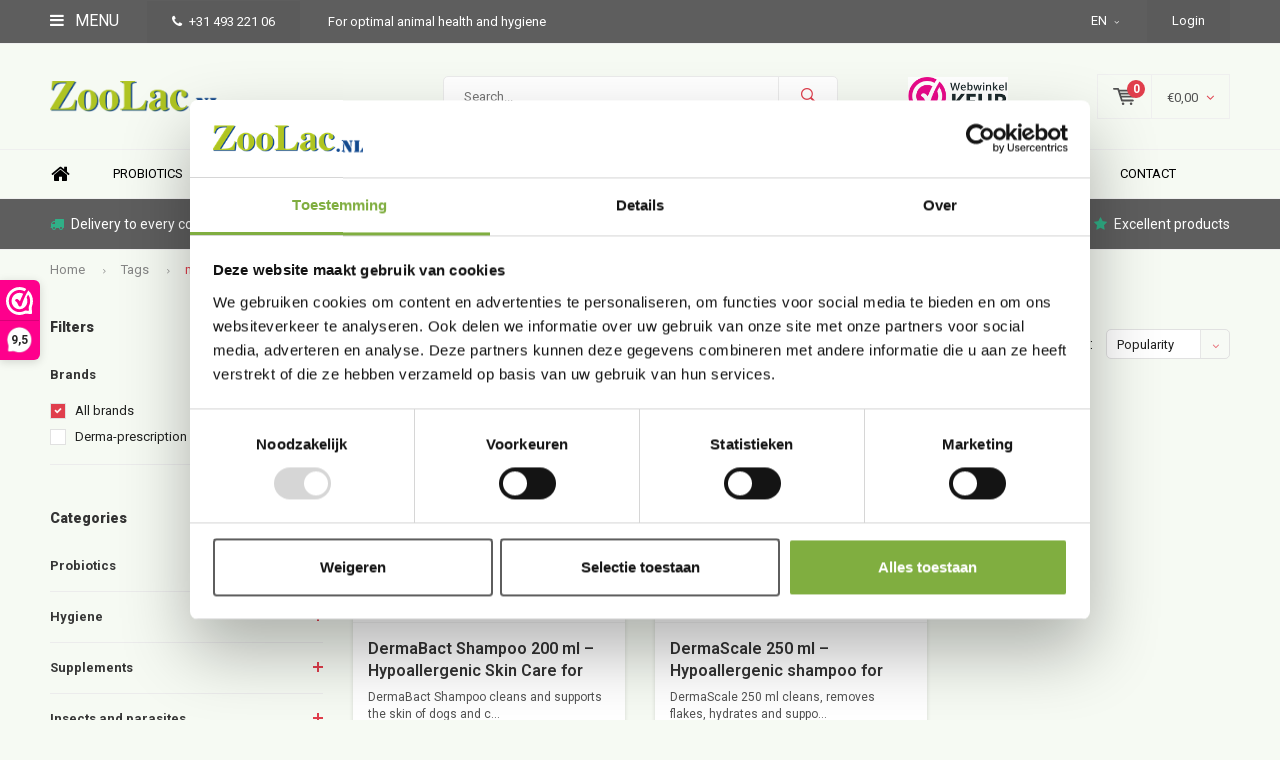

--- FILE ---
content_type: text/html;charset=utf-8
request_url: https://www.zoolac.nl/en/tags/milde-shampoo/
body_size: 15559
content:
<!DOCTYPE html>
<html lang="en">
  <head>
    
              
    <meta charset="utf-8"/>
<!-- [START] 'blocks/head.rain' -->
<!--

  (c) 2008-2026 Lightspeed Netherlands B.V.
  http://www.lightspeedhq.com
  Generated: 25-01-2026 @ 07:25:39

-->
<link rel="canonical" href="https://www.zoolac.nl/en/tags/milde-shampoo/"/>
<link rel="alternate" href="https://www.zoolac.nl/en/index.rss" type="application/rss+xml" title="New products"/>
<meta name="robots" content="noodp,noydir"/>
<meta name="google-site-verification" content="PeQlR8nX2mRCnlda66vJ79oryNUxB7qo5FtGZneGgGM"/>
<meta name="google-site-verification" content="C_TzHG6n6JZ0UoB83On0A1OA_UxCEqi3u2K5SaTm9Pw"/>
<meta property="og:url" content="https://www.zoolac.nl/en/tags/milde-shampoo/?source=facebook"/>
<meta property="og:site_name" content=""/>
<meta property="og:title" content="milde shampoo"/>
<script>
(function(w,d,s,l,i){w[l]=w[l]||[];w[l].push({'gtm.start':
new Date().getTime(),event:'gtm.js'});var f=d.getElementsByTagName(s)[0],
j=d.createElement(s),dl=l!='dataLayer'?'&l='+l:'';j.async=true;j.src=
'https://www.googletagmanager.com/gtm.js?id='+i+dl;f.parentNode.insertBefore(j,f);
})(window,document,'script','dataLayer','GTM-THG3KV7');
</script>
<!--[if lt IE 9]>
<script src="https://cdn.webshopapp.com/assets/html5shiv.js?2025-02-20"></script>
<![endif]-->
<!-- [END] 'blocks/head.rain' -->
    <title>milde shampoo - </title>
    <meta name="description" content="" />
    <meta name="keywords" content="milde, shampoo" />
    <meta name="viewport" content="width=device-width, initial-scale=1.0">
    <meta name="apple-mobile-web-app-capable" content="yes">
    <meta name="apple-mobile-web-app-status-bar-style" content="black">


    <link rel="shortcut icon" href="https://cdn.webshopapp.com/shops/276355/themes/177264/v/1608697/assets/favicon.ico?20221125162016" type="image/x-icon" />
    <link href='//fonts.googleapis.com/css?family=Roboto:400,300,600,700,800,900' rel='stylesheet' type='text/css'>
    <link href='//fonts.googleapis.com/css?family=Montserrat:400,300,600,700,800,900' rel='stylesheet' type='text/css'>
    <link rel="shortcut icon" href="https://cdn.webshopapp.com/shops/276355/themes/177264/v/1608697/assets/favicon.ico?20221125162016" type="image/x-icon" /> 
    <link rel="stylesheet" href="https://cdn.webshopapp.com/shops/276355/themes/177264/assets/bootstrap.css?20260109190425" />
    <link rel="stylesheet" href="https://cdn.webshopapp.com/shops/276355/themes/177264/assets/font-awesome-min.css?20260109190425" />
    <link rel="stylesheet" href="https://cdn.webshopapp.com/shops/276355/themes/177264/assets/ionicons.css?20260109190425" />
    <link rel="stylesheet" href="https://cdn.webshopapp.com/shops/276355/themes/177264/assets/transition.css?20260109190425" />
    <link rel="stylesheet" href="https://cdn.webshopapp.com/shops/276355/themes/177264/assets/dropdown.css?20260109190425" />
    <link rel="stylesheet" href="https://cdn.webshopapp.com/shops/276355/themes/177264/assets/checkbox.css?20260109190425" />
    <link rel="stylesheet" href="https://cdn.webshopapp.com/shops/276355/themes/177264/assets/owl-carousel.css?20260109190425" />
    <link rel="stylesheet" href="https://cdn.webshopapp.com/shops/276355/themes/177264/assets/jquery-fancybox.css?20260109190425" />
    <link rel="stylesheet" href="https://cdn.webshopapp.com/shops/276355/themes/177264/assets/jquery-custom-scrollbar.css?20260109190425" />
    <link rel="stylesheet" href="https://cdn.webshopapp.com/shops/276355/themes/177264/assets/style.css?20260109190425" />    
    <link rel="stylesheet" href="https://cdn.webshopapp.com/assets/gui-2-0.css?2025-02-20" />
    <link rel="stylesheet" href="https://cdn.webshopapp.com/assets/gui-responsive-2-0.css?2025-02-20" />   
    <link rel="stylesheet" href="https://cdn.webshopapp.com/shops/276355/themes/177264/assets/custom.css?20260109190425" />
    <link rel="stylesheet" href="https://cdn.webshopapp.com/shops/276355/themes/177264/assets/settings.css?20260109190425" /> 
    <link rel="stylesheet" href="https://cdn.webshopapp.com/shops/276355/themes/177264/assets/new.css?20260109190425" />
    <link rel="stylesheet" href="https://cdn.webshopapp.com/shops/276355/themes/177264/assets/wsa-css.css?20260109190425" />
    <script src="https://cdn.webshopapp.com/assets/jquery-1-9-1.js?2025-02-20"></script>
    <script src="https://cdn.webshopapp.com/assets/jquery-ui-1-10-1.js?2025-02-20"></script>   
    
<!--     <script type='text/javascript' src='https://cdn.webshopapp.com/shops/276355/themes/177264/assets/js-cookie.js?20260109190425'></script> -->
    <script type="text/javascript" src="https://cdn.webshopapp.com/shops/276355/themes/177264/assets/transition.js?20260109190425"></script>
    <script type="text/javascript" src="https://cdn.webshopapp.com/shops/276355/themes/177264/assets/dropdown.js?20260109190425"></script>
    <script type="text/javascript" src="https://cdn.webshopapp.com/shops/276355/themes/177264/assets/checkbox.js?20260109190425"></script>
    <script type="text/javascript" src="https://cdn.webshopapp.com/shops/276355/themes/177264/assets/owl-carousel.js?20260109190425"></script>
    <script type="text/javascript" src="https://cdn.webshopapp.com/shops/276355/themes/177264/assets/jquery-fancybox.js?20260109190425"></script>
    <script type="text/javascript" src="https://cdn.webshopapp.com/shops/276355/themes/177264/assets/jquery-custom-scrollbar.js?20260109190425"></script>
    <script type="text/javascript" src="https://cdn.webshopapp.com/shops/276355/themes/177264/assets/jquery-countdown-min.js?20260109190425"></script>
    <script type="text/javascript" src="https://cdn.webshopapp.com/shops/276355/themes/177264/assets/global.js?20260109190425"></script>

    <script type="text/javascript" src="https://cdn.webshopapp.com/shops/276355/themes/177264/assets/jcarousel.js?20260109190425"></script>
    <script type="text/javascript" src="https://cdn.webshopapp.com/assets/gui.js?2025-02-20"></script>
    <script type="text/javascript" src="https://cdn.webshopapp.com/assets/gui-responsive-2-0.js?2025-02-20"></script>
        <meta name="msapplication-config" content="https://cdn.webshopapp.com/shops/276355/themes/177264/assets/browserconfig.xml?20260109190425">
<meta property="og:title" content="milde shampoo">
<meta property="og:type" content="website"> 
<meta property="og:description" content="">
<meta property="og:site_name" content="">
<meta property="og:url" content="https://www.zoolac.nl/">
<meta property="og:image" content="https://cdn.webshopapp.com/shops/276355/themes/177264/v/1565786/assets/banner-1.jpg?20221104123842">
<meta name="twitter:title" content="milde shampoo">
<meta name="twitter:description" content="">
<meta name="twitter:site" content="">
<meta name="twitter:card" content="https://cdn.webshopapp.com/shops/276355/themes/177264/v/1605203/assets/logo.png?20221124152404">
<meta name="twitter:image" content="https://cdn.webshopapp.com/shops/276355/themes/177264/v/1565786/assets/banner-1.jpg?20221104123842">
<script type="application/ld+json">
  [
        {
      "@context": "http://schema.org/",
      "@type": "Organization",
      "url": "https://www.zoolac.nl/",
      "name": "",
      "legalName": "",
      "description": "",
      "logo": "https://cdn.webshopapp.com/shops/276355/themes/177264/v/1605203/assets/logo.png?20221124152404",
      "image": "https://cdn.webshopapp.com/shops/276355/themes/177264/v/1565786/assets/banner-1.jpg?20221104123842",
      "contactPoint": {
        "@type": "ContactPoint",
        "contactType": "Customer service",
        "telephone": ""
      },
      "address": {
        "@type": "PostalAddress",
        "streetAddress": "",
        "addressLocality": "",
        "postalCode": "",
        "addressCountry": "EN"
      }
      ,
      "aggregateRating": {
          "@type": "AggregateRating",
          "bestRating": "",
          "worstRating": "1",
          "ratingValue": "",
          "reviewCount": "",
          "url":""
      }
          },
    { 
      "@context": "http://schema.org", 
      "@type": "WebSite", 
      "url": "https://www.zoolac.nl/", 
      "name": "",
      "description": "",
      "author": [
        {
          "@type": "Organization",
          "url": "https://www.dmws.nl/",
          "name": "DMWS B.V.",
          "address": {
            "@type": "PostalAddress",
            "streetAddress": "Klokgebouw 195 (Strijp-S)",
            "addressLocality": "Eindhoven",
            "addressRegion": "NB",
            "postalCode": "5617 AB",
            "addressCountry": "NL"
          }
        }
      ]
    }
  ]
</script>  </head>
  <body id="body"> 
    
  <ul class="hidden-data hidden" style="display:none !important;"><li>276355</li><li>177264</li><li>ja</li><li>en</li><li>live</li><li></li><li>https://www.zoolac.nl/en/</li></ul>  
    
    

<div class="menu-wrap">
    <div class="close-menu"><i class="ion ion-ios-close-empty"></i></div>
    <div class="menu-box">
      <div class="menu-logo medium"><a href="https://www.zoolac.nl/en/"><img src="https://cdn.webshopapp.com/shops/276355/themes/177264/v/1595698/assets/logo-light.png?20221121093527" alt=""></a></div>     
                  <div class="menu-logo hallmark visible-xs" style="position: absolute;top: 0;right: 0;"><div class="hallmark-wrap  large"><a href="https://www.webwinkelkeur.nl/leden/Zoolacnl_11831.html"><img src="https://cdn.webshopapp.com/shops/276355/themes/177264/v/721006/assets/eigen-keurmerk.png?20210630111601" alt="" style="max-width:60px;"></a></div></div>
              <ul>
          <li><a href="https://www.zoolac.nl/en/">Home</a></li>
                      <li><a href="https://www.zoolac.nl/en/probiotics/">Probiotics </a><span class="more-cats"><span class="plus-min"></span></span>                              <ul class="sub ">
                                      <li><a href="https://www.zoolac.nl/en/probiotics/dogs/">Dogs</a>                                          </li>
                                      <li><a href="https://www.zoolac.nl/en/probiotics/cats/">Cats</a>                                          </li>
                                      <li><a href="https://www.zoolac.nl/en/probiotics/horses/">Horses</a>                                          </li>
                                      <li><a href="https://www.zoolac.nl/en/probiotics/rabbits/">Rabbits</a>                                          </li>
                                      <li><a href="https://www.zoolac.nl/en/probiotics/guinea-pigs/">Guinea pigs</a>                                          </li>
                                      <li><a href="https://www.zoolac.nl/en/probiotics/pigeons/">Pigeons</a>                                          </li>
                                      <li><a href="https://www.zoolac.nl/en/probiotics/birds/">Birds</a>                                          </li>
                                      <li><a href="https://www.zoolac.nl/en/probiotics/poultry/">Poultry</a>                                          </li>
                                      <li><a href="https://www.zoolac.nl/en/probiotics/pigs/">Pigs</a>                                          </li>
                                      <li><a href="https://www.zoolac.nl/en/probiotics/cattle/">Cattle</a>                                          </li>
                                  </ul>
                          </li>
                      <li><a href="https://www.zoolac.nl/en/hygiene/">Hygiene</a><span class="more-cats"><span class="plus-min"></span></span>                              <ul class="sub ">
                                      <li><a href="https://www.zoolac.nl/en/hygiene/cleaning-and-disinfection/">Cleaning and Disinfection</a>                                          </li>
                                      <li><a href="https://www.zoolac.nl/en/hygiene/monitor-measure/">Monitor / measure</a>                                          </li>
                                      <li><a href="https://www.zoolac.nl/en/hygiene/protective-clothing/">Protective clothing</a>                                          </li>
                                      <li><a href="https://www.zoolac.nl/en/hygiene/hand-hygiene/">Hand Hygiene</a>                                          </li>
                                  </ul>
                          </li>
                      <li><a href="https://www.zoolac.nl/en/supplements/">Supplements</a><span class="more-cats"><span class="plus-min"></span></span>                              <ul class="sub ">
                                      <li><a href="https://www.zoolac.nl/en/supplements/dogs/">Dogs </a><span class="more-cats"><span class="plus-min"></span></span>                                              <ul class="sub ">
                                                      <li><a href="https://www.zoolac.nl/en/supplements/dogs/muscle-and-joint/"><i class="fa fa-circle" aria-hidden="true"></i>Muscle and joint</a></li>  
                                                      <li><a href="https://www.zoolac.nl/en/supplements/dogs/immune-system/"><i class="fa fa-circle" aria-hidden="true"></i>Resistance</a></li>  
                                                      <li><a href="https://www.zoolac.nl/en/supplements/dogs/digestion/"><i class="fa fa-circle" aria-hidden="true"></i>Digestion</a></li>  
                                                      <li><a href="https://www.zoolac.nl/en/supplements/dogs/stress/"><i class="fa fa-circle" aria-hidden="true"></i>Stress</a></li>  
                                                      <li><a href="https://www.zoolac.nl/en/supplements/dogs/bladder-kidneys/"><i class="fa fa-circle" aria-hidden="true"></i>Bladder &amp; Kidneys</a></li>  
                                                      <li><a href="https://www.zoolac.nl/en/supplements/dogs/constipation/"><i class="fa fa-circle" aria-hidden="true"></i>Constipation</a></li>  
                                                      <li><a href="https://www.zoolac.nl/en/supplements/dogs/skin-coat/"><i class="fa fa-circle" aria-hidden="true"></i>Skin &amp; Coat</a></li>  
                                                      <li><a href="https://www.zoolac.nl/en/supplements/dogs/respiratory-tract/"><i class="fa fa-circle" aria-hidden="true"></i>Respiratory Tract</a></li>  
                                                  </ul>  
                                          </li>
                                      <li><a href="https://www.zoolac.nl/en/supplements/cats/">Cats</a><span class="more-cats"><span class="plus-min"></span></span>                                              <ul class="sub ">
                                                      <li><a href="https://www.zoolac.nl/en/supplements/cats/muscle-and-joint/"><i class="fa fa-circle" aria-hidden="true"></i>Muscle and joint</a></li>  
                                                      <li><a href="https://www.zoolac.nl/en/supplements/cats/immune-system/"><i class="fa fa-circle" aria-hidden="true"></i>Immune system</a></li>  
                                                      <li><a href="https://www.zoolac.nl/en/supplements/cats/digestion/"><i class="fa fa-circle" aria-hidden="true"></i>Digestion</a></li>  
                                                      <li><a href="https://www.zoolac.nl/en/supplements/cats/stress/"><i class="fa fa-circle" aria-hidden="true"></i>Stress</a></li>  
                                                      <li><a href="https://www.zoolac.nl/en/supplements/cats/bladder-kidneys/"><i class="fa fa-circle" aria-hidden="true"></i>Bladder &amp; Kidneys</a></li>  
                                                      <li><a href="https://www.zoolac.nl/en/supplements/cats/constipation/"><i class="fa fa-circle" aria-hidden="true"></i>Constipation</a></li>  
                                                      <li><a href="https://www.zoolac.nl/en/supplements/cats/skin-and-coat/"><i class="fa fa-circle" aria-hidden="true"></i>Skin and Coat</a></li>  
                                                      <li><a href="https://www.zoolac.nl/en/supplements/cats/respiratory-health/"><i class="fa fa-circle" aria-hidden="true"></i>Respiratory Health</a></li>  
                                                  </ul>  
                                          </li>
                                      <li><a href="https://www.zoolac.nl/en/supplements/chicken-and-birds/">Chicken and birds</a>                                          </li>
                                      <li><a href="https://www.zoolac.nl/en/supplements/rabbits/">Rabbits</a>                                          </li>
                                      <li><a href="https://www.zoolac.nl/en/supplements/horses/">Horses</a><span class="more-cats"><span class="plus-min"></span></span>                                              <ul class="sub ">
                                                      <li><a href="https://www.zoolac.nl/en/supplements/horses/muscle-and-joint/"><i class="fa fa-circle" aria-hidden="true"></i>Muscle and joint</a></li>  
                                                      <li><a href="https://www.zoolac.nl/en/supplements/horses/skin-coat/"><i class="fa fa-circle" aria-hidden="true"></i>Skin &amp; Coat</a></li>  
                                                      <li><a href="https://www.zoolac.nl/en/supplements/horses/immune-system/"><i class="fa fa-circle" aria-hidden="true"></i>Immune system</a></li>  
                                                      <li><a href="https://www.zoolac.nl/en/supplements/horses/stress/"><i class="fa fa-circle" aria-hidden="true"></i>Stress</a></li>  
                                                      <li><a href="https://www.zoolac.nl/en/supplements/horses/digestion/"><i class="fa fa-circle" aria-hidden="true"></i>Digestion</a></li>  
                                                  </ul>  
                                          </li>
                                  </ul>
                          </li>
                      <li><a href="https://www.zoolac.nl/en/insects-and-parasites/">Insects and parasites</a><span class="more-cats"><span class="plus-min"></span></span>                              <ul class="sub ">
                                      <li><a href="https://www.zoolac.nl/en/insects-and-parasites/wormers/">Wormers</a>                                          </li>
                                      <li><a href="https://www.zoolac.nl/en/insects-and-parasites/fleas-and-ticks/">Fleas and ticks</a>                                          </li>
                                      <li><a href="https://www.zoolac.nl/en/insects-and-parasites/red-mite-control/">Red mite control</a>                                          </li>
                                      <li><a href="https://www.zoolac.nl/en/insects-and-parasites/rapid-tests-quick-tests/">Rapid tests / Quick tests</a>                                          </li>
                                  </ul>
                          </li>
                      <li><a href="https://www.zoolac.nl/en/skin-care-products/">Skin care products </a><span class="more-cats"><span class="plus-min"></span></span>                              <ul class="sub ">
                                      <li><a href="https://www.zoolac.nl/en/skin-care-products/skin-and-coat/">Skin and Coat</a>                                          </li>
                                      <li><a href="https://www.zoolac.nl/en/skin-care-products/wound-care/">Wound care </a>                                          </li>
                                      <li><a href="https://www.zoolac.nl/en/skin-care-products/ear-care/">Ear care</a>                                          </li>
                                      <li><a href="https://www.zoolac.nl/en/skin-care-products/eye-care/">Eye care</a>                                          </li>
                                      <li><a href="https://www.zoolac.nl/en/skin-care-products/dental-care/">Dental care </a>                                          </li>
                                      <li><a href="https://www.zoolac.nl/en/skin-care-products/paw-and-hoof-care/">Paw and Hoof Care</a>                                          </li>
                                      <li><a href="https://www.zoolac.nl/en/skin-care-products/muscle-and-joint/">Muscle and joint</a>                                          </li>
                                  </ul>
                          </li>
                      <li><a href="https://www.zoolac.nl/en/pet-food/">Pet food</a><span class="more-cats"><span class="plus-min"></span></span>                              <ul class="sub ">
                                      <li><a href="https://www.zoolac.nl/en/pet-food/dog-food/">Dog food</a><span class="more-cats"><span class="plus-min"></span></span>                                              <ul class="sub ">
                                                      <li><a href="https://www.zoolac.nl/en/pet-food/dog-food/extruded-kibble/"><i class="fa fa-circle" aria-hidden="true"></i>Extruded Kibble</a></li>  
                                                      <li><a href="https://www.zoolac.nl/en/pet-food/dog-food/pressed-dog-kibble/"><i class="fa fa-circle" aria-hidden="true"></i>Pressed Dog Kibble</a></li>  
                                                      <li><a href="https://www.zoolac.nl/en/pet-food/dog-food/fresh-prepared/"><i class="fa fa-circle" aria-hidden="true"></i>Fresh Prepared</a></li>  
                                                      <li><a href="https://www.zoolac.nl/en/pet-food/dog-food/steamed-fresh-meals/"><i class="fa fa-circle" aria-hidden="true"></i>Steamed Fresh Meals</a></li>  
                                                  </ul>  
                                          </li>
                                      <li><a href="https://www.zoolac.nl/en/pet-food/cat-food/">Cat food</a><span class="more-cats"><span class="plus-min"></span></span>                                              <ul class="sub ">
                                                      <li><a href="https://www.zoolac.nl/en/pet-food/cat-food/cat-kibble/"><i class="fa fa-circle" aria-hidden="true"></i>Cat Kibble</a></li>  
                                                      <li><a href="https://www.zoolac.nl/en/pet-food/cat-food/freshly-prepared-pate/"><i class="fa fa-circle" aria-hidden="true"></i>Freshly Prepared Paté</a></li>  
                                                      <li><a href="https://www.zoolac.nl/en/pet-food/cat-food/freshly-prepared-mousse/"><i class="fa fa-circle" aria-hidden="true"></i>Freshly Prepared Mousse</a></li>  
                                                  </ul>  
                                          </li>
                                      <li><a href="https://www.zoolac.nl/en/pet-food/dog-snacks/">Dog snacks</a>                                          </li>
                                      <li><a href="https://www.zoolac.nl/en/pet-food/cat-treats/">Cat treats</a>                                          </li>
                                      <li><a href="https://www.zoolac.nl/en/pet-food/poultry-birds/">Poultry / Birds</a>                                          </li>
                                      <li><a href="https://www.zoolac.nl/en/pet-food/horse/">Horse</a>                                          </li>
                                  </ul>
                          </li>
                      <li><a href="https://www.zoolac.nl/en/blog/">Blog </a><span class="more-cats"><span class="plus-min"></span></span>                              <ul class="sub ">
                                      <li><a href="https://www.zoolac.nl/en/blog/the-5-most-common-digestive-problems-in-dogs-and-c/">The 5 Most Common Digestive Problems in Dogs and Cats</a>                                          </li>
                                      <li><a href="https://www.zoolac.nl/en/blog/diarrhoea-in-dogs-and-cats/">Diarrhoea in dogs and cats </a>                                          </li>
                                      <li><a href="https://www.zoolac.nl/en/blog/why-do-cats-purr-and-dogs-wag-their-tails/">Why do cats purr and dogs wag their tails?</a>                                          </li>
                                      <li><a href="https://www.zoolac.nl/en/blog/how-to-strengthen-your-pets-immune-system/">How to Strengthen Your Pet&#039;s Immune System?</a>                                          </li>
                                      <li><a href="https://www.zoolac.nl/en/blog/probiotics-10-facts/">Probiotics 10 facts</a>                                          </li>
                                      <li><a href="https://www.zoolac.nl/en/blog/sleep-position-dog/">Sleep position dog</a>                                          </li>
                                      <li><a href="https://www.zoolac.nl/en/blog/hygiene-measures/">Hygiene measures </a>                                          </li>
                                      <li><a href="https://www.zoolac.nl/en/blog/cat-disease/">Cat disease</a>                                          </li>
                                      <li><a href="https://www.zoolac.nl/en/blog/diseases-and-pets/">Diseases and pets </a>                                          </li>
                                      <li><a href="https://www.zoolac.nl/en/blog/the-age-of-dogs/">The age of dogs</a>                                          </li>
                                      <li><a href="https://www.zoolac.nl/en/blog/healthy-teeth/">Healthy teeth </a>                                          </li>
                                      <li><a href="https://www.zoolac.nl/en/blog/playing-recognising-behaviour/">Playing - Recognising behaviour </a>                                          </li>
                                      <li><a href="https://www.zoolac.nl/en/blog/can-a-cat-drink-milk/">Can a cat drink milk? </a>                                          </li>
                                      <li><a href="https://www.zoolac.nl/en/blog/holiday-stress-pets/">Holiday stress pets </a>                                          </li>
                                      <li><a href="https://www.zoolac.nl/en/blog/the-smartest-dog-breeds/">The smartest dog breeds</a>                                          </li>
                                      <li><a href="https://www.zoolac.nl/en/blog/raising-a-cat-tips/">Raising a cat, tips </a>                                          </li>
                                      <li><a href="https://www.zoolac.nl/en/blog/buy-a-puppy-tips/">Buy a puppy - Tips </a>                                          </li>
                                      <li><a href="https://www.zoolac.nl/en/blog/digestion/">Digestion</a>                                          </li>
                                      <li><a href="https://www.zoolac.nl/en/blog/why-not-yet-a-dog/">Why not (yet) a dog? </a>                                          </li>
                                      <li><a href="https://www.zoolac.nl/en/blog/the-ears-of-a-dog/">The ears of a dog </a>                                          </li>
                                      <li><a href="https://www.zoolac.nl/en/blog/nice-facts/">Nice facts</a>                                          </li>
                                      <li><a href="https://www.zoolac.nl/en/blog/giardia-tips/">Giardia - tips</a>                                          </li>
                                      <li><a href="https://www.zoolac.nl/en/blog/red-mite-control-in-chickens/">Red mite control in chickens</a>                                          </li>
                                      <li><a href="https://www.zoolac.nl/en/blog/hygiene-rhd-vhs-en-myxomatose-bij-konijnen/">Hygiëne RHD/VHS en myxomatose bij konijnen</a>                                          </li>
                                      <li><a href="https://www.zoolac.nl/en/blog/combatting-red-mite/"> Combatting red mite?</a>                                          </li>
                                      <li><a href="https://www.zoolac.nl/en/blog/spread-of-avian-influenza/">Spread of Avian Influenza</a>                                          </li>
                                      <li><a href="https://www.zoolac.nl/en/blog/support-in-warm-weather/"> &quot;Support in warm weather&quot;</a>                                          </li>
                                      <li><a href="https://www.zoolac.nl/en/blog/a-rabbit-with-stomachache/">A rabbit with stomachache</a>                                          </li>
                                      <li><a href="https://www.zoolac.nl/en/blog/is-virkons-effective-as-a-disinfectant-against-the/">Is Virkon™S effective as a disinfectant against the Coronavirus?</a>                                          </li>
                                      <li><a href="https://www.zoolac.nl/en/blog/feline-panleukopenia-virus/">Feline panleukopenia virus</a>                                          </li>
                                      <li><a href="https://www.zoolac.nl/en/blog/introducing/">Introducing</a>                                          </li>
                                      <li><a href="https://www.zoolac.nl/en/blog/wasp-or-bee-sting/">Wasp or bee sting?</a>                                          </li>
                                      <li><a href="https://www.zoolac.nl/en/blog/stress-and-depression/">Stress and depression</a>                                          </li>
                                      <li><a href="https://www.zoolac.nl/en/blog/information-about-guinea-pigs/"> Information about guinea pigs</a>                                          </li>
                                      <li><a href="https://www.zoolac.nl/en/blog/signals-of-a-sick-cat/"> Signals of a sick cat</a>                                          </li>
                                      <li><a href="https://www.zoolac.nl/en/blog/pet-and-warmth/">Pet and warmth?</a>                                          </li>
                                      <li><a href="https://www.zoolac.nl/en/blog/to-buy-a-bird/">To buy a bird?</a>                                          </li>
                                      <li><a href="https://www.zoolac.nl/en/blog/toxic-flowers-and-plants-for-your-dog-or-cat/">Toxic flowers and plants for your dog or cat.</a>                                          </li>
                                      <li><a href="https://www.zoolac.nl/en/blog/prebimmune/">Prebimmune</a>                                          </li>
                                      <li><a href="https://www.zoolac.nl/en/blog/hoe-te-handelen-als-uw-huisdier-last-heeft-van-rin/">Hoe te  handelen als uw huisdier last heeft van ringworm? </a>                                          </li>
                                      <li><a href="https://www.zoolac.nl/en/blog/to-pick-up-dog-poop-or-not/">To pick up dog poop or not?</a>                                          </li>
                                      <li><a href="https://www.zoolac.nl/en/blog/bake-dog-or-cat-biscuits-yourself/">Bake dog or cat biscuits yourself?</a>                                          </li>
                                      <li><a href="https://www.zoolac.nl/en/blog/questions-about-euthanasia-of-your-beloved-pet/">Questions About Euthanasia of Your Beloved Pet</a>                                          </li>
                                      <li><a href="https://www.zoolac.nl/en/blog/crunchy-vs-pressed-dog-food-whats-best-for-your-do/">Crunchy vs. Pressed Dog Food: What’s Best for Your Dog?</a>                                          </li>
                                      <li><a href="https://www.zoolac.nl/en/blog/adoption-of-a-dog/">Adoption of a Dog</a>                                          </li>
                                      <li><a href="https://www.zoolac.nl/en/blog/how-to-teach-your-dog-to-stay-home-alone-without-s/">How to Teach Your Dog to Stay Home Alone Without Stress</a>                                          </li>
                                  </ul>
                          </li>
                    
                    <li><a href="https://www.zoolac.nl/en/service/about/" >Zoolac information</a></li>
                    
                                        <li class=""><a href="https://www.zoolac.nl/en/service/">Contact</a></li>
                                
                    <li><a href="javascript:;">Language: <strong>EN</strong></a><span class="more-cats"><span class="plus-min"></span></span>
            <ul>
                                                                                                                      
    
      <li>
        <a title="Nederlands" lang="nl" href="https://www.zoolac.nl/nl/go/category/">
          Nederlands        </a>
      </li>
    
      <li>
        <a title="Deutsch" lang="de" href="https://www.zoolac.nl/de/go/category/">
          Deutsch        </a>
      </li>
    
      <li class="active">
        <a title="English" lang="en" href="https://www.zoolac.nl/en/go/category/">
          English        </a>
      </li>
    
      <li>
        <a title="Français" lang="fr" href="https://www.zoolac.nl/fr/go/category/">
          Français        </a>
      </li>
    
      <li>
        <a title="Español" lang="es" href="https://www.zoolac.nl/es/go/category/">
          Español        </a>
      </li>
            </ul>
          </li>  
                    
                    
        </ul>
      
    </div>
  </div>
  
  <div class="body-wrap">
    <header id="header">
      
     <div class="topbar light">
       <div class="container">
         <div class="info left">
           <ul>
             <li class="tabletmenu-btn"><a href="javascript:;" class="open-menu"><i class="fa fa-bars" aria-hidden="true"></i> Menu</a></li>
             <li class="dark"><a href="tel:+31 493 221 06"><i class="fa fa-phone" aria-hidden="true"></i>+31 493 221 06</a></li>             <li class="hidden-xs hidden-sm">For optimal animal health and hygiene</li>           </ul>
         </div>
         <div class="service right">
           <ul>
                                       <li class="dropdown hidden-xs hidden-sm">EN<i class="fa fa-angle-down" aria-hidden="true"></i>
               <ul>
                               		                                                                                          
    
      <li>
        <a title="Nederlands" lang="nl" href="https://www.zoolac.nl/nl/go/category/">
          NL        </a>
      </li>
    
      <li>
        <a title="Deutsch" lang="de" href="https://www.zoolac.nl/de/go/category/">
          DE        </a>
      </li>
    
      <li class="active">
        <a title="English" lang="en" href="https://www.zoolac.nl/en/go/category/">
          EN        </a>
      </li>
    
      <li>
        <a title="Français" lang="fr" href="https://www.zoolac.nl/fr/go/category/">
          FR        </a>
      </li>
    
      <li>
        <a title="Español" lang="es" href="https://www.zoolac.nl/es/go/category/">
          ES        </a>
      </li>
               </ul>
             </li>
                                       
                           <li class="dark hidden-xs hidden-md"><a href="https://www.zoolac.nl/en/account/">Login</a></li>
                          <li class="hidden-lg"><a href="https://www.zoolac.nl/en/account/"><i class="fa fa-user" aria-hidden="true"></i></a></li>
             <li class="dark  hidden-md hidden-lg"><a href="javascript:;" class="open-cart"><svg xmlns="http://www.w3.org/2000/svg" viewBox="0 0 16 12" enable-background="new 0 0 16 12"><style type="text/css">.st0{fill:#525252;}</style><title>Asset 1</title><g id="Layer_2"><g id="Capa_1"><circle cx="7" cy="11.1" r=".9" class="st0"/><path d="M4.4 1.2L4.2.4C4.1.2 3.8 0 3.5 0h-3C.2 0 0 .3 0 .6c0 0 0 .1 0 .1.1.3.3.5.6.5h2.5l2.5 7.9c.1.3.3.4.6.4h7.7c.4 0 .6-.4.6-.7 0-.3-.3-.5-.6-.6H6.6l-.5-1.5H14c.6 0 1.1-.4 1.2-1l.8-3.2c.1-.5-.2-1.1-.7-1.2-.1 0-.2 0-.3 0H4.4zM14 5.5H5.8l-.3-.9h8.8l-.3.9zm.5-2.1H5.1l-.3-.9h9.9l-.2.9z" class="st0"/><circle cx="12.6" cy="11.1" r=".9" class="st0"/></g></g></svg><span class="items hidden-md hidden-lg">0</span></a></li>
           </ul>
         </div>
         <div class="clearfix"></div>
       </div>
     </div>
      
      <div class="main-header">
        <div class="container">
          <div class="main-header-inner">
            <div class="  align">
              <div class=" mobilemenu-btn hidden-sm hidden-md hidden-lg"><a class="open-menu" href="javascript:;"><i class="fa fa-bars" aria-hidden="true"></i></a></div>
              
              <div class="   hide-all_screens search hidden-xs left-search" id="search">
                <form action="https://www.zoolac.nl/en/search/" method="get" id="formSearch">
                  <input class="round-corners" type="text" name="q" autocomplete="off"  value="" placeholder="Search..."/>
                  <span class="search-text-remover"><i class="fa fa-close"></i></span>
                  <span onclick="$('#formSearch').submit();" title="Search" class="go-search"><i class="ion ion-ios-search-strong"></i></span>
                  
                  <div class="autocomplete round-corners">
                    <div class="search-products products-livesearch"></div>
                    <div class="more"><a href="#">View all results <span>(0)</span></a></div>
                    <div class="notfound">No products found...</div>
                  </div>
                  
                </form> 
              </div> 
              <div class="  logo-mobile-move-center logo medium"><a href="https://www.zoolac.nl/en/"><img src="https://cdn.webshopapp.com/shops/276355/themes/177264/v/1605203/assets/logo.png?20221124152404" alt=""></a></div>
              <div class="grid-cell mobilesearch-btn hidden-sm hidden-md hidden-lg"><a href="javascript:;" class="open-search"><i class="ion ion-ios-search-strong"></i></a></div>
              
                              <div class="search hidden-xs right-search-tab" id="search">
                <form action="https://www.zoolac.nl/en/search/" method="get" id="formSearch">
                  <input class="round-corners" type="text" name="q" autocomplete="off"  value="" placeholder="Search..."/>
                                    <span onclick="$('#formSearch').submit();" title="Search" class="go-search"><i class="ion ion-ios-search-strong"></i></span>
                  
                  <div class="autocomplete round-corners">
                    <div class="search-products products-livesearch"></div>
                    <div class="more"><a href="#">View all results <span>(0)</span></a></div>
                    <div class="notfound">No products found...</div>
                  </div>
                  
                </form> 
              </div>
                            
              
              
                                          <div class="trustmark-right-wrap hallmark hidden-xs"><div class="hallmark-wrap large"><a href="https://www.webwinkelkeur.nl/leden/Zoolacnl_11831.html"><img src="https://cdn.webshopapp.com/shops/276355/themes/177264/v/721006/assets/eigen-keurmerk.png?20210630111601" alt=""></a></div></div>
                                          <div class=" cart hidden-xs hidden-sm">
                <a href="javascript:;" class="open-cart cart-upd">
                  <div class="cart-left-header">
                    <span class="icon"><svg xmlns="http://www.w3.org/2000/svg" viewBox="0 0 16 12" enable-background="new 0 0 16 12"><style type="text/css">.st0{fill:#525252;}</style><title>Asset 1</title><g id="Layer_2"><g id="Capa_1"><circle cx="7" cy="11.1" r=".9" class="st0"/><path d="M4.4 1.2L4.2.4C4.1.2 3.8 0 3.5 0h-3C.2 0 0 .3 0 .6c0 0 0 .1 0 .1.1.3.3.5.6.5h2.5l2.5 7.9c.1.3.3.4.6.4h7.7c.4 0 .6-.4.6-.7 0-.3-.3-.5-.6-.6H6.6l-.5-1.5H14c.6 0 1.1-.4 1.2-1l.8-3.2c.1-.5-.2-1.1-.7-1.2-.1 0-.2 0-.3 0H4.4zM14 5.5H5.8l-.3-.9h8.8l-.3.9zm.5-2.1H5.1l-.3-.9h9.9l-.2.9z" class="st0"/><circle cx="12.6" cy="11.1" r=".9" class="st0"/></g></g></svg></span>
                    <span class="items">0</span>
                  </div>
                  <div class="cart-right-header">
                    <span class="more">
                                            	                      	€0,00
                                                                    <i class="fa fa-angle-down" aria-hidden="true"></i></span>
                  </div>                  
                </a> 
              </div>
              
              
              <div class="cart-dropdown round-corners-bottom">
                <div class="cart-title">Cart<span class="items">0 items</span></div>
                
                <div class="cart-body">
                  <table class="cart-products">
                                      </table>
                </div>
                
                                <div class="empty-cart">
                  No products found
                </div>
                              </div>
              
             
            
            </div>
          </div>
        </div>
        
        <div class="grid-cell mobile-search">
          <form action="https://www.zoolac.nl/en/search/" method="get" id="formSearchMobile">
            <input type="text" name="q" autocomplete="off"  value="" placeholder="Search..."/>
                      </form> 
        </div>
        
      </div>
     
            <div class="main-menu #000000 hidden-xs hidden-sm hidden-md ">
        <div class="container">
          <ul class="">
                        <li><a href="https://www.zoolac.nl/en/">Home</a></li>
            
            

                                    <li class="with-small-menu"><a href="https://www.zoolac.nl/en/probiotics/">Probiotics <i class="fa fa-angle-down" aria-hidden="true"></i></a>
              
              <ul class="small-dropdown">
                                <li>
                  <a href="https://www.zoolac.nl/en/probiotics/dogs/">Dogs</a>
                  
                </li>
                                <li>
                  <a href="https://www.zoolac.nl/en/probiotics/cats/">Cats</a>
                  
                </li>
                                <li>
                  <a href="https://www.zoolac.nl/en/probiotics/horses/">Horses</a>
                  
                </li>
                                <li>
                  <a href="https://www.zoolac.nl/en/probiotics/rabbits/">Rabbits</a>
                  
                </li>
                                <li>
                  <a href="https://www.zoolac.nl/en/probiotics/guinea-pigs/">Guinea pigs</a>
                  
                </li>
                                <li>
                  <a href="https://www.zoolac.nl/en/probiotics/pigeons/">Pigeons</a>
                  
                </li>
                                <li>
                  <a href="https://www.zoolac.nl/en/probiotics/birds/">Birds</a>
                  
                </li>
                                <li>
                  <a href="https://www.zoolac.nl/en/probiotics/poultry/">Poultry</a>
                  
                </li>
                                <li>
                  <a href="https://www.zoolac.nl/en/probiotics/pigs/">Pigs</a>
                  
                </li>
                                <li>
                  <a href="https://www.zoolac.nl/en/probiotics/cattle/">Cattle</a>
                  
                </li>
                              </ul>

                          </li>
                        <li class="with-small-menu"><a href="https://www.zoolac.nl/en/hygiene/">Hygiene<i class="fa fa-angle-down" aria-hidden="true"></i></a>
              
              <ul class="small-dropdown">
                                <li>
                  <a href="https://www.zoolac.nl/en/hygiene/cleaning-and-disinfection/">Cleaning and Disinfection</a>
                  
                </li>
                                <li>
                  <a href="https://www.zoolac.nl/en/hygiene/monitor-measure/">Monitor / measure</a>
                  
                </li>
                                <li>
                  <a href="https://www.zoolac.nl/en/hygiene/protective-clothing/">Protective clothing</a>
                  
                </li>
                                <li>
                  <a href="https://www.zoolac.nl/en/hygiene/hand-hygiene/">Hand Hygiene</a>
                  
                </li>
                              </ul>

                          </li>
                        <li class="with-small-menu"><a href="https://www.zoolac.nl/en/supplements/">Supplements<i class="fa fa-angle-down" aria-hidden="true"></i></a>
              
              <ul class="small-dropdown">
                                <li>
                  <a href="https://www.zoolac.nl/en/supplements/dogs/">Dogs </a>
                                    <ul>
                                        <li><a href="https://www.zoolac.nl/en/supplements/dogs/muscle-and-joint/">Muscle and joint</a></li>
                                        <li><a href="https://www.zoolac.nl/en/supplements/dogs/immune-system/">Resistance</a></li>
                                        <li><a href="https://www.zoolac.nl/en/supplements/dogs/digestion/">Digestion</a></li>
                                        <li><a href="https://www.zoolac.nl/en/supplements/dogs/stress/">Stress</a></li>
                                        <li><a href="https://www.zoolac.nl/en/supplements/dogs/bladder-kidneys/">Bladder &amp; Kidneys</a></li>
                                        <li><a href="https://www.zoolac.nl/en/supplements/dogs/constipation/">Constipation</a></li>
                                        <li><a href="https://www.zoolac.nl/en/supplements/dogs/skin-coat/">Skin &amp; Coat</a></li>
                                        <li><a href="https://www.zoolac.nl/en/supplements/dogs/respiratory-tract/">Respiratory Tract</a></li>
                                      </ul>
                  
                </li>
                                <li>
                  <a href="https://www.zoolac.nl/en/supplements/cats/">Cats</a>
                                    <ul>
                                        <li><a href="https://www.zoolac.nl/en/supplements/cats/muscle-and-joint/">Muscle and joint</a></li>
                                        <li><a href="https://www.zoolac.nl/en/supplements/cats/immune-system/">Immune system</a></li>
                                        <li><a href="https://www.zoolac.nl/en/supplements/cats/digestion/">Digestion</a></li>
                                        <li><a href="https://www.zoolac.nl/en/supplements/cats/stress/">Stress</a></li>
                                        <li><a href="https://www.zoolac.nl/en/supplements/cats/bladder-kidneys/">Bladder &amp; Kidneys</a></li>
                                        <li><a href="https://www.zoolac.nl/en/supplements/cats/constipation/">Constipation</a></li>
                                        <li><a href="https://www.zoolac.nl/en/supplements/cats/skin-and-coat/">Skin and Coat</a></li>
                                        <li><a href="https://www.zoolac.nl/en/supplements/cats/respiratory-health/">Respiratory Health</a></li>
                                      </ul>
                  
                </li>
                                <li>
                  <a href="https://www.zoolac.nl/en/supplements/chicken-and-birds/">Chicken and birds</a>
                  
                </li>
                                <li>
                  <a href="https://www.zoolac.nl/en/supplements/rabbits/">Rabbits</a>
                  
                </li>
                                <li>
                  <a href="https://www.zoolac.nl/en/supplements/horses/">Horses</a>
                                    <ul>
                                        <li><a href="https://www.zoolac.nl/en/supplements/horses/muscle-and-joint/">Muscle and joint</a></li>
                                        <li><a href="https://www.zoolac.nl/en/supplements/horses/skin-coat/">Skin &amp; Coat</a></li>
                                        <li><a href="https://www.zoolac.nl/en/supplements/horses/immune-system/">Immune system</a></li>
                                        <li><a href="https://www.zoolac.nl/en/supplements/horses/stress/">Stress</a></li>
                                        <li><a href="https://www.zoolac.nl/en/supplements/horses/digestion/">Digestion</a></li>
                                      </ul>
                  
                </li>
                              </ul>

                          </li>
                        <li class="with-small-menu"><a href="https://www.zoolac.nl/en/insects-and-parasites/">Insects and parasites<i class="fa fa-angle-down" aria-hidden="true"></i></a>
              
              <ul class="small-dropdown">
                                <li>
                  <a href="https://www.zoolac.nl/en/insects-and-parasites/wormers/">Wormers</a>
                  
                </li>
                                <li>
                  <a href="https://www.zoolac.nl/en/insects-and-parasites/fleas-and-ticks/">Fleas and ticks</a>
                  
                </li>
                                <li>
                  <a href="https://www.zoolac.nl/en/insects-and-parasites/red-mite-control/">Red mite control</a>
                  
                </li>
                                <li>
                  <a href="https://www.zoolac.nl/en/insects-and-parasites/rapid-tests-quick-tests/">Rapid tests / Quick tests</a>
                  
                </li>
                              </ul>

                          </li>
                        <li class="with-small-menu"><a href="https://www.zoolac.nl/en/skin-care-products/">Skin care products <i class="fa fa-angle-down" aria-hidden="true"></i></a>
              
              <ul class="small-dropdown">
                                <li>
                  <a href="https://www.zoolac.nl/en/skin-care-products/skin-and-coat/">Skin and Coat</a>
                  
                </li>
                                <li>
                  <a href="https://www.zoolac.nl/en/skin-care-products/wound-care/">Wound care </a>
                  
                </li>
                                <li>
                  <a href="https://www.zoolac.nl/en/skin-care-products/ear-care/">Ear care</a>
                  
                </li>
                                <li>
                  <a href="https://www.zoolac.nl/en/skin-care-products/eye-care/">Eye care</a>
                  
                </li>
                                <li>
                  <a href="https://www.zoolac.nl/en/skin-care-products/dental-care/">Dental care </a>
                  
                </li>
                                <li>
                  <a href="https://www.zoolac.nl/en/skin-care-products/paw-and-hoof-care/">Paw and Hoof Care</a>
                  
                </li>
                                <li>
                  <a href="https://www.zoolac.nl/en/skin-care-products/muscle-and-joint/">Muscle and joint</a>
                  
                </li>
                              </ul>

                          </li>
                        <li class="with-small-menu"><a href="https://www.zoolac.nl/en/pet-food/">Pet food<i class="fa fa-angle-down" aria-hidden="true"></i></a>
              
              <ul class="small-dropdown">
                                <li>
                  <a href="https://www.zoolac.nl/en/pet-food/dog-food/">Dog food</a>
                                    <ul>
                                        <li><a href="https://www.zoolac.nl/en/pet-food/dog-food/extruded-kibble/">Extruded Kibble</a></li>
                                        <li><a href="https://www.zoolac.nl/en/pet-food/dog-food/pressed-dog-kibble/">Pressed Dog Kibble</a></li>
                                        <li><a href="https://www.zoolac.nl/en/pet-food/dog-food/fresh-prepared/">Fresh Prepared</a></li>
                                        <li><a href="https://www.zoolac.nl/en/pet-food/dog-food/steamed-fresh-meals/">Steamed Fresh Meals</a></li>
                                      </ul>
                  
                </li>
                                <li>
                  <a href="https://www.zoolac.nl/en/pet-food/cat-food/">Cat food</a>
                                    <ul>
                                        <li><a href="https://www.zoolac.nl/en/pet-food/cat-food/cat-kibble/">Cat Kibble</a></li>
                                        <li><a href="https://www.zoolac.nl/en/pet-food/cat-food/freshly-prepared-pate/">Freshly Prepared Paté</a></li>
                                        <li><a href="https://www.zoolac.nl/en/pet-food/cat-food/freshly-prepared-mousse/">Freshly Prepared Mousse</a></li>
                                      </ul>
                  
                </li>
                                <li>
                  <a href="https://www.zoolac.nl/en/pet-food/dog-snacks/">Dog snacks</a>
                  
                </li>
                                <li>
                  <a href="https://www.zoolac.nl/en/pet-food/cat-treats/">Cat treats</a>
                  
                </li>
                                <li>
                  <a href="https://www.zoolac.nl/en/pet-food/poultry-birds/">Poultry / Birds</a>
                  
                </li>
                                <li>
                  <a href="https://www.zoolac.nl/en/pet-food/horse/">Horse</a>
                  
                </li>
                              </ul>

                          </li>
                        <li class="with-small-menu"><a href="https://www.zoolac.nl/en/blog/">Blog <i class="fa fa-angle-down" aria-hidden="true"></i></a>
              
              <ul class="small-dropdown">
                                <li>
                  <a href="https://www.zoolac.nl/en/blog/the-5-most-common-digestive-problems-in-dogs-and-c/">The 5 Most Common Digestive Problems in Dogs and Cats</a>
                  
                </li>
                                <li>
                  <a href="https://www.zoolac.nl/en/blog/diarrhoea-in-dogs-and-cats/">Diarrhoea in dogs and cats </a>
                  
                </li>
                                <li>
                  <a href="https://www.zoolac.nl/en/blog/why-do-cats-purr-and-dogs-wag-their-tails/">Why do cats purr and dogs wag their tails?</a>
                  
                </li>
                                <li>
                  <a href="https://www.zoolac.nl/en/blog/how-to-strengthen-your-pets-immune-system/">How to Strengthen Your Pet&#039;s Immune System?</a>
                  
                </li>
                                <li>
                  <a href="https://www.zoolac.nl/en/blog/probiotics-10-facts/">Probiotics 10 facts</a>
                  
                </li>
                                <li>
                  <a href="https://www.zoolac.nl/en/blog/sleep-position-dog/">Sleep position dog</a>
                  
                </li>
                                <li>
                  <a href="https://www.zoolac.nl/en/blog/hygiene-measures/">Hygiene measures </a>
                  
                </li>
                                <li>
                  <a href="https://www.zoolac.nl/en/blog/cat-disease/">Cat disease</a>
                  
                </li>
                                <li>
                  <a href="https://www.zoolac.nl/en/blog/diseases-and-pets/">Diseases and pets </a>
                  
                </li>
                                <li>
                  <a href="https://www.zoolac.nl/en/blog/the-age-of-dogs/">The age of dogs</a>
                  
                </li>
                                <li>
                  <a href="https://www.zoolac.nl/en/blog/healthy-teeth/">Healthy teeth </a>
                  
                </li>
                                <li>
                  <a href="https://www.zoolac.nl/en/blog/playing-recognising-behaviour/">Playing - Recognising behaviour </a>
                  
                </li>
                                <li>
                  <a href="https://www.zoolac.nl/en/blog/can-a-cat-drink-milk/">Can a cat drink milk? </a>
                  
                </li>
                                <li>
                  <a href="https://www.zoolac.nl/en/blog/holiday-stress-pets/">Holiday stress pets </a>
                  
                </li>
                                <li>
                  <a href="https://www.zoolac.nl/en/blog/the-smartest-dog-breeds/">The smartest dog breeds</a>
                  
                </li>
                                <li>
                  <a href="https://www.zoolac.nl/en/blog/raising-a-cat-tips/">Raising a cat, tips </a>
                  
                </li>
                                <li>
                  <a href="https://www.zoolac.nl/en/blog/buy-a-puppy-tips/">Buy a puppy - Tips </a>
                  
                </li>
                                <li>
                  <a href="https://www.zoolac.nl/en/blog/digestion/">Digestion</a>
                  
                </li>
                                <li>
                  <a href="https://www.zoolac.nl/en/blog/why-not-yet-a-dog/">Why not (yet) a dog? </a>
                  
                </li>
                                <li>
                  <a href="https://www.zoolac.nl/en/blog/the-ears-of-a-dog/">The ears of a dog </a>
                  
                </li>
                                <li>
                  <a href="https://www.zoolac.nl/en/blog/nice-facts/">Nice facts</a>
                  
                </li>
                                <li>
                  <a href="https://www.zoolac.nl/en/blog/giardia-tips/">Giardia - tips</a>
                  
                </li>
                                <li>
                  <a href="https://www.zoolac.nl/en/blog/red-mite-control-in-chickens/">Red mite control in chickens</a>
                  
                </li>
                                <li>
                  <a href="https://www.zoolac.nl/en/blog/hygiene-rhd-vhs-en-myxomatose-bij-konijnen/">Hygiëne RHD/VHS en myxomatose bij konijnen</a>
                  
                </li>
                                <li>
                  <a href="https://www.zoolac.nl/en/blog/combatting-red-mite/"> Combatting red mite?</a>
                  
                </li>
                                <li>
                  <a href="https://www.zoolac.nl/en/blog/spread-of-avian-influenza/">Spread of Avian Influenza</a>
                  
                </li>
                                <li>
                  <a href="https://www.zoolac.nl/en/blog/support-in-warm-weather/"> &quot;Support in warm weather&quot;</a>
                  
                </li>
                                <li>
                  <a href="https://www.zoolac.nl/en/blog/a-rabbit-with-stomachache/">A rabbit with stomachache</a>
                  
                </li>
                                <li>
                  <a href="https://www.zoolac.nl/en/blog/is-virkons-effective-as-a-disinfectant-against-the/">Is Virkon™S effective as a disinfectant against the Coronavirus?</a>
                  
                </li>
                                <li>
                  <a href="https://www.zoolac.nl/en/blog/feline-panleukopenia-virus/">Feline panleukopenia virus</a>
                  
                </li>
                                <li>
                  <a href="https://www.zoolac.nl/en/blog/introducing/">Introducing</a>
                  
                </li>
                                <li>
                  <a href="https://www.zoolac.nl/en/blog/wasp-or-bee-sting/">Wasp or bee sting?</a>
                  
                </li>
                                <li>
                  <a href="https://www.zoolac.nl/en/blog/stress-and-depression/">Stress and depression</a>
                  
                </li>
                                <li>
                  <a href="https://www.zoolac.nl/en/blog/information-about-guinea-pigs/"> Information about guinea pigs</a>
                  
                </li>
                                <li>
                  <a href="https://www.zoolac.nl/en/blog/signals-of-a-sick-cat/"> Signals of a sick cat</a>
                  
                </li>
                                <li>
                  <a href="https://www.zoolac.nl/en/blog/pet-and-warmth/">Pet and warmth?</a>
                  
                </li>
                                <li>
                  <a href="https://www.zoolac.nl/en/blog/to-buy-a-bird/">To buy a bird?</a>
                  
                </li>
                                <li>
                  <a href="https://www.zoolac.nl/en/blog/toxic-flowers-and-plants-for-your-dog-or-cat/">Toxic flowers and plants for your dog or cat.</a>
                  
                </li>
                                <li>
                  <a href="https://www.zoolac.nl/en/blog/prebimmune/">Prebimmune</a>
                  
                </li>
                                <li>
                  <a href="https://www.zoolac.nl/en/blog/hoe-te-handelen-als-uw-huisdier-last-heeft-van-rin/">Hoe te  handelen als uw huisdier last heeft van ringworm? </a>
                  
                </li>
                                <li>
                  <a href="https://www.zoolac.nl/en/blog/to-pick-up-dog-poop-or-not/">To pick up dog poop or not?</a>
                  
                </li>
                                <li>
                  <a href="https://www.zoolac.nl/en/blog/bake-dog-or-cat-biscuits-yourself/">Bake dog or cat biscuits yourself?</a>
                  
                </li>
                                <li>
                  <a href="https://www.zoolac.nl/en/blog/questions-about-euthanasia-of-your-beloved-pet/">Questions About Euthanasia of Your Beloved Pet</a>
                  
                </li>
                                <li>
                  <a href="https://www.zoolac.nl/en/blog/crunchy-vs-pressed-dog-food-whats-best-for-your-do/">Crunchy vs. Pressed Dog Food: What’s Best for Your Dog?</a>
                  
                </li>
                                <li>
                  <a href="https://www.zoolac.nl/en/blog/adoption-of-a-dog/">Adoption of a Dog</a>
                  
                </li>
                                <li>
                  <a href="https://www.zoolac.nl/en/blog/how-to-teach-your-dog-to-stay-home-alone-without-s/">How to Teach Your Dog to Stay Home Alone Without Stress</a>
                  
                </li>
                              </ul>

                          </li>
                        
            
            
            
                        <li class="with-small-menu"><a href="https://www.zoolac.nl/en/service/">Contact</a></li>
            
          </ul>
        </div>
      </div>
           
            <div class="usp-block hidden-xs hidden-sm ">
        <div class="container">
          <ul>
            <li>
                            <i class="fa fa-truck" aria-hidden="true"></i>Delivery to every country in Europe
                          </li>
            <li class="text-center hidden-xs hidden-sm">
                            <i class="fa fa-check" aria-hidden="true"></i>Fair prices
                          </li>
            <li class="text-right hidden-xs hidden-sm">
                            <i class="fa fa-clock-o" aria-hidden="true"></i>Fast delivery (1-4 business days)*
                          </li>
                        <li class="text-right hidden-xs hidden-sm">
                            <i class="fa fa-star" aria-hidden="true"></i>Excellent products
                          </li>
                      </ul>
        </div>
      </div>
      <div class="usp-slider owl-carousel owl-theme visible-xs visible-sm">
        <div class="item">
                    <i class="fa fa-truck" aria-hidden="true"></i>Delivery to every country in Europe
                  </div>
        <div class="item">
                    <i class="fa fa-check" aria-hidden="true"></i>Fair prices
                  </div>
        <div class="item">
                    <i class="fa fa-clock-o" aria-hidden="true"></i>Fast delivery (1-4 business days)*
                  </div>
        <div class="item">
                    <i class="fa fa-star" aria-hidden="true"></i>Excellent products
                  </div>
      </div>
            
           
    </header>    
    <main>
      <div class="container main-content container-bg">
        
<div class="message-container all-products-message">
  <div class="container">
    <div class="messages">
      <div class="message success">
        <div class="icon"><i class="fa fa-check" aria-hidden="true"></i></div>
        <div class="text">
          <ul>
            <li>All products are added to your cart.</li>
          </ul>
        </div>
      </div>
    </div>
  </div>
</div>        
<div class="page-top hidden-xs row">
  <div class="col-sm-12 col-md-12 hidden-xs breadcrumbs">
    <a href="https://www.zoolac.nl/en/" title="Home">Home</a>
    
        <span class="bread-divider"><i class="fa fa-angle-right" aria-hidden="true"></i></span><a href="https://www.zoolac.nl/en/tags/">Tags</a>
        <span class="bread-divider"><i class="fa fa-angle-right" aria-hidden="true"></i></span><a class="last" href="https://www.zoolac.nl/en/tags/milde-shampoo/">milde shampoo</a>
      </div>  
    
</div>


<div class="row">
  <div class="col-md-3 sidebar">
    <div class="sidewrap">
  
  
        
  
    <span class="side-filter_title">Filters<i class="fa fa-angle-up"></i></span>
 
  <div class="sort">
    <form action="https://www.zoolac.nl/en/tags/milde-shampoo/" method="get" id="filter_form_side">
      <input type="hidden" name="mode" value="grid" id="filter_form_mode" />
      <input type="hidden" name="limit" value="18" id="filter_form_limit" />
      <input type="hidden" name="sort" value="popular" id="filter_form_sort" />
      <input type="hidden" name="max" value="15" id="filter_form_max" />
      <input type="hidden" name="min" value="0" id="filter_form_min" />
			
      
      
                      <div class="filter-wrap">
          <div class="filter-title active" data-box="filter_box_brands">Brands<span class="more-cats"><span class="plus-min"></span></span></div>
          <div class="filter-box filter_box_brands">
                        <div class="ui checkbox">
              <input id="filter_0" type="radio" name="brand" value="0"  checked="checked" /> 
              <label for="filter_0">All brands</label>
            </div>
                        <div class="ui checkbox">
              <input id="filter_3196889" type="radio" name="brand" value="3196889"  /> 
              <label for="filter_3196889">Derma-prescription</label>
            </div>
                      </div>
        </div>
        
          
    </form>
    </div>
        <span class="side-cat_title ">Categories<i class="fa fa-angle-up"></i></span>
  <ul class="side-cats">
    
        <li class=""><a href="https://www.zoolac.nl/en/probiotics/">Probiotics </a><span class="more-cats"><span class="plus-min"></span></span>            <ul class="">
                <li class=""><a href="https://www.zoolac.nl/en/probiotics/dogs/">Dogs</a>                  </li>
                <li class=""><a href="https://www.zoolac.nl/en/probiotics/cats/">Cats</a>                  </li>
                <li class=""><a href="https://www.zoolac.nl/en/probiotics/horses/">Horses</a>                  </li>
                <li class=""><a href="https://www.zoolac.nl/en/probiotics/rabbits/">Rabbits</a>                  </li>
                <li class=""><a href="https://www.zoolac.nl/en/probiotics/guinea-pigs/">Guinea pigs</a>                  </li>
                <li class=""><a href="https://www.zoolac.nl/en/probiotics/pigeons/">Pigeons</a>                  </li>
                <li class=""><a href="https://www.zoolac.nl/en/probiotics/birds/">Birds</a>                  </li>
                <li class=""><a href="https://www.zoolac.nl/en/probiotics/poultry/">Poultry</a>                  </li>
                <li class=""><a href="https://www.zoolac.nl/en/probiotics/pigs/">Pigs</a>                  </li>
                <li class=""><a href="https://www.zoolac.nl/en/probiotics/cattle/">Cattle</a>                  </li>
              
      </ul>
          </li>  
        <li class=""><a href="https://www.zoolac.nl/en/hygiene/">Hygiene</a><span class="more-cats"><span class="plus-min"></span></span>            <ul class="">
                <li class=""><a href="https://www.zoolac.nl/en/hygiene/cleaning-and-disinfection/">Cleaning and Disinfection</a>                  </li>
                <li class=""><a href="https://www.zoolac.nl/en/hygiene/monitor-measure/">Monitor / measure</a>                  </li>
                <li class=""><a href="https://www.zoolac.nl/en/hygiene/protective-clothing/">Protective clothing</a>                  </li>
                <li class=""><a href="https://www.zoolac.nl/en/hygiene/hand-hygiene/">Hand Hygiene</a>                  </li>
              
      </ul>
          </li>  
        <li class=""><a href="https://www.zoolac.nl/en/supplements/">Supplements</a><span class="more-cats"><span class="plus-min"></span></span>            <ul class="">
                <li class=""><a href="https://www.zoolac.nl/en/supplements/dogs/">Dogs </a><span class="more-cats"><span class="plus-min"></span></span>                    <ul class="">
                        <li class=""><a href="https://www.zoolac.nl/en/supplements/dogs/muscle-and-joint/">Muscle and joint</a></li>
                        <li class=""><a href="https://www.zoolac.nl/en/supplements/dogs/immune-system/">Resistance</a></li>
                        <li class=""><a href="https://www.zoolac.nl/en/supplements/dogs/digestion/">Digestion</a></li>
                        <li class=""><a href="https://www.zoolac.nl/en/supplements/dogs/stress/">Stress</a></li>
                        <li class=""><a href="https://www.zoolac.nl/en/supplements/dogs/bladder-kidneys/">Bladder &amp; Kidneys</a></li>
                        <li class=""><a href="https://www.zoolac.nl/en/supplements/dogs/constipation/">Constipation</a></li>
                        <li class=""><a href="https://www.zoolac.nl/en/supplements/dogs/skin-coat/">Skin &amp; Coat</a></li>
                        <li class=""><a href="https://www.zoolac.nl/en/supplements/dogs/respiratory-tract/">Respiratory Tract</a></li>
                  
          </ul>
                  </li>
                <li class=""><a href="https://www.zoolac.nl/en/supplements/cats/">Cats</a><span class="more-cats"><span class="plus-min"></span></span>                    <ul class="">
                        <li class=""><a href="https://www.zoolac.nl/en/supplements/cats/muscle-and-joint/">Muscle and joint</a></li>
                        <li class=""><a href="https://www.zoolac.nl/en/supplements/cats/immune-system/">Immune system</a></li>
                        <li class=""><a href="https://www.zoolac.nl/en/supplements/cats/digestion/">Digestion</a></li>
                        <li class=""><a href="https://www.zoolac.nl/en/supplements/cats/stress/">Stress</a></li>
                        <li class=""><a href="https://www.zoolac.nl/en/supplements/cats/bladder-kidneys/">Bladder &amp; Kidneys</a></li>
                        <li class=""><a href="https://www.zoolac.nl/en/supplements/cats/constipation/">Constipation</a></li>
                        <li class=""><a href="https://www.zoolac.nl/en/supplements/cats/skin-and-coat/">Skin and Coat</a></li>
                        <li class=""><a href="https://www.zoolac.nl/en/supplements/cats/respiratory-health/">Respiratory Health</a></li>
                  
          </ul>
                  </li>
                <li class=""><a href="https://www.zoolac.nl/en/supplements/chicken-and-birds/">Chicken and birds</a>                  </li>
                <li class=""><a href="https://www.zoolac.nl/en/supplements/rabbits/">Rabbits</a>                  </li>
                <li class=""><a href="https://www.zoolac.nl/en/supplements/horses/">Horses</a><span class="more-cats"><span class="plus-min"></span></span>                    <ul class="">
                        <li class=""><a href="https://www.zoolac.nl/en/supplements/horses/muscle-and-joint/">Muscle and joint</a></li>
                        <li class=""><a href="https://www.zoolac.nl/en/supplements/horses/skin-coat/">Skin &amp; Coat</a></li>
                        <li class=""><a href="https://www.zoolac.nl/en/supplements/horses/immune-system/">Immune system</a></li>
                        <li class=""><a href="https://www.zoolac.nl/en/supplements/horses/stress/">Stress</a></li>
                        <li class=""><a href="https://www.zoolac.nl/en/supplements/horses/digestion/">Digestion</a></li>
                  
          </ul>
                  </li>
              
      </ul>
          </li>  
        <li class=""><a href="https://www.zoolac.nl/en/insects-and-parasites/">Insects and parasites</a><span class="more-cats"><span class="plus-min"></span></span>            <ul class="">
                <li class=""><a href="https://www.zoolac.nl/en/insects-and-parasites/wormers/">Wormers</a>                  </li>
                <li class=""><a href="https://www.zoolac.nl/en/insects-and-parasites/fleas-and-ticks/">Fleas and ticks</a>                  </li>
                <li class=""><a href="https://www.zoolac.nl/en/insects-and-parasites/red-mite-control/">Red mite control</a>                  </li>
                <li class=""><a href="https://www.zoolac.nl/en/insects-and-parasites/rapid-tests-quick-tests/">Rapid tests / Quick tests</a>                  </li>
              
      </ul>
          </li>  
        <li class=""><a href="https://www.zoolac.nl/en/skin-care-products/">Skin care products </a><span class="more-cats"><span class="plus-min"></span></span>            <ul class="">
                <li class=""><a href="https://www.zoolac.nl/en/skin-care-products/skin-and-coat/">Skin and Coat</a>                  </li>
                <li class=""><a href="https://www.zoolac.nl/en/skin-care-products/wound-care/">Wound care </a>                  </li>
                <li class=""><a href="https://www.zoolac.nl/en/skin-care-products/ear-care/">Ear care</a>                  </li>
                <li class=""><a href="https://www.zoolac.nl/en/skin-care-products/eye-care/">Eye care</a>                  </li>
                <li class=""><a href="https://www.zoolac.nl/en/skin-care-products/dental-care/">Dental care </a>                  </li>
                <li class=""><a href="https://www.zoolac.nl/en/skin-care-products/paw-and-hoof-care/">Paw and Hoof Care</a>                  </li>
                <li class=""><a href="https://www.zoolac.nl/en/skin-care-products/muscle-and-joint/">Muscle and joint</a>                  </li>
              
      </ul>
          </li>  
        <li class=""><a href="https://www.zoolac.nl/en/pet-food/">Pet food</a><span class="more-cats"><span class="plus-min"></span></span>            <ul class="">
                <li class=""><a href="https://www.zoolac.nl/en/pet-food/dog-food/">Dog food</a><span class="more-cats"><span class="plus-min"></span></span>                    <ul class="">
                        <li class=""><a href="https://www.zoolac.nl/en/pet-food/dog-food/extruded-kibble/">Extruded Kibble</a></li>
                        <li class=""><a href="https://www.zoolac.nl/en/pet-food/dog-food/pressed-dog-kibble/">Pressed Dog Kibble</a></li>
                        <li class=""><a href="https://www.zoolac.nl/en/pet-food/dog-food/fresh-prepared/">Fresh Prepared</a></li>
                        <li class=""><a href="https://www.zoolac.nl/en/pet-food/dog-food/steamed-fresh-meals/">Steamed Fresh Meals</a></li>
                  
          </ul>
                  </li>
                <li class=""><a href="https://www.zoolac.nl/en/pet-food/cat-food/">Cat food</a><span class="more-cats"><span class="plus-min"></span></span>                    <ul class="">
                        <li class=""><a href="https://www.zoolac.nl/en/pet-food/cat-food/cat-kibble/">Cat Kibble</a></li>
                        <li class=""><a href="https://www.zoolac.nl/en/pet-food/cat-food/freshly-prepared-pate/">Freshly Prepared Paté</a></li>
                        <li class=""><a href="https://www.zoolac.nl/en/pet-food/cat-food/freshly-prepared-mousse/">Freshly Prepared Mousse</a></li>
                  
          </ul>
                  </li>
                <li class=""><a href="https://www.zoolac.nl/en/pet-food/dog-snacks/">Dog snacks</a>                  </li>
                <li class=""><a href="https://www.zoolac.nl/en/pet-food/cat-treats/">Cat treats</a>                  </li>
                <li class=""><a href="https://www.zoolac.nl/en/pet-food/poultry-birds/">Poultry / Birds</a>                  </li>
                <li class=""><a href="https://www.zoolac.nl/en/pet-food/horse/">Horse</a>                  </li>
              
      </ul>
          </li>  
        <li class=""><a href="https://www.zoolac.nl/en/blog/">Blog </a><span class="more-cats"><span class="plus-min"></span></span>            <ul class="">
                <li class=""><a href="https://www.zoolac.nl/en/blog/the-5-most-common-digestive-problems-in-dogs-and-c/">The 5 Most Common Digestive Problems in Dogs and Cats</a>                  </li>
                <li class=""><a href="https://www.zoolac.nl/en/blog/diarrhoea-in-dogs-and-cats/">Diarrhoea in dogs and cats </a>                  </li>
                <li class=""><a href="https://www.zoolac.nl/en/blog/why-do-cats-purr-and-dogs-wag-their-tails/">Why do cats purr and dogs wag their tails?</a>                  </li>
                <li class=""><a href="https://www.zoolac.nl/en/blog/how-to-strengthen-your-pets-immune-system/">How to Strengthen Your Pet&#039;s Immune System?</a>                  </li>
                <li class=""><a href="https://www.zoolac.nl/en/blog/probiotics-10-facts/">Probiotics 10 facts</a>                  </li>
                <li class=""><a href="https://www.zoolac.nl/en/blog/sleep-position-dog/">Sleep position dog</a>                  </li>
                <li class=""><a href="https://www.zoolac.nl/en/blog/hygiene-measures/">Hygiene measures </a>                  </li>
                <li class=""><a href="https://www.zoolac.nl/en/blog/cat-disease/">Cat disease</a>                  </li>
                <li class=""><a href="https://www.zoolac.nl/en/blog/diseases-and-pets/">Diseases and pets </a>                  </li>
                <li class=""><a href="https://www.zoolac.nl/en/blog/the-age-of-dogs/">The age of dogs</a>                  </li>
                <li class=""><a href="https://www.zoolac.nl/en/blog/healthy-teeth/">Healthy teeth </a>                  </li>
                <li class=""><a href="https://www.zoolac.nl/en/blog/playing-recognising-behaviour/">Playing - Recognising behaviour </a>                  </li>
                <li class=""><a href="https://www.zoolac.nl/en/blog/can-a-cat-drink-milk/">Can a cat drink milk? </a>                  </li>
                <li class=""><a href="https://www.zoolac.nl/en/blog/holiday-stress-pets/">Holiday stress pets </a>                  </li>
                <li class=""><a href="https://www.zoolac.nl/en/blog/the-smartest-dog-breeds/">The smartest dog breeds</a>                  </li>
                <li class=""><a href="https://www.zoolac.nl/en/blog/raising-a-cat-tips/">Raising a cat, tips </a>                  </li>
                <li class=""><a href="https://www.zoolac.nl/en/blog/buy-a-puppy-tips/">Buy a puppy - Tips </a>                  </li>
                <li class=""><a href="https://www.zoolac.nl/en/blog/digestion/">Digestion</a>                  </li>
                <li class=""><a href="https://www.zoolac.nl/en/blog/why-not-yet-a-dog/">Why not (yet) a dog? </a>                  </li>
                <li class=""><a href="https://www.zoolac.nl/en/blog/the-ears-of-a-dog/">The ears of a dog </a>                  </li>
                <li class=""><a href="https://www.zoolac.nl/en/blog/nice-facts/">Nice facts</a>                  </li>
                <li class=""><a href="https://www.zoolac.nl/en/blog/giardia-tips/">Giardia - tips</a>                  </li>
                <li class=""><a href="https://www.zoolac.nl/en/blog/red-mite-control-in-chickens/">Red mite control in chickens</a>                  </li>
                <li class=""><a href="https://www.zoolac.nl/en/blog/hygiene-rhd-vhs-en-myxomatose-bij-konijnen/">Hygiëne RHD/VHS en myxomatose bij konijnen</a>                  </li>
                <li class=""><a href="https://www.zoolac.nl/en/blog/combatting-red-mite/"> Combatting red mite?</a>                  </li>
                <li class=""><a href="https://www.zoolac.nl/en/blog/spread-of-avian-influenza/">Spread of Avian Influenza</a>                  </li>
                <li class=""><a href="https://www.zoolac.nl/en/blog/support-in-warm-weather/"> &quot;Support in warm weather&quot;</a>                  </li>
                <li class=""><a href="https://www.zoolac.nl/en/blog/a-rabbit-with-stomachache/">A rabbit with stomachache</a>                  </li>
                <li class=""><a href="https://www.zoolac.nl/en/blog/is-virkons-effective-as-a-disinfectant-against-the/">Is Virkon™S effective as a disinfectant against the Coronavirus?</a>                  </li>
                <li class=""><a href="https://www.zoolac.nl/en/blog/feline-panleukopenia-virus/">Feline panleukopenia virus</a>                  </li>
                <li class=""><a href="https://www.zoolac.nl/en/blog/introducing/">Introducing</a>                  </li>
                <li class=""><a href="https://www.zoolac.nl/en/blog/wasp-or-bee-sting/">Wasp or bee sting?</a>                  </li>
                <li class=""><a href="https://www.zoolac.nl/en/blog/stress-and-depression/">Stress and depression</a>                  </li>
                <li class=""><a href="https://www.zoolac.nl/en/blog/information-about-guinea-pigs/"> Information about guinea pigs</a>                  </li>
                <li class=""><a href="https://www.zoolac.nl/en/blog/signals-of-a-sick-cat/"> Signals of a sick cat</a>                  </li>
                <li class=""><a href="https://www.zoolac.nl/en/blog/pet-and-warmth/">Pet and warmth?</a>                  </li>
                <li class=""><a href="https://www.zoolac.nl/en/blog/to-buy-a-bird/">To buy a bird?</a>                  </li>
                <li class=""><a href="https://www.zoolac.nl/en/blog/toxic-flowers-and-plants-for-your-dog-or-cat/">Toxic flowers and plants for your dog or cat.</a>                  </li>
                <li class=""><a href="https://www.zoolac.nl/en/blog/prebimmune/">Prebimmune</a>                  </li>
                <li class=""><a href="https://www.zoolac.nl/en/blog/hoe-te-handelen-als-uw-huisdier-last-heeft-van-rin/">Hoe te  handelen als uw huisdier last heeft van ringworm? </a>                  </li>
                <li class=""><a href="https://www.zoolac.nl/en/blog/to-pick-up-dog-poop-or-not/">To pick up dog poop or not?</a>                  </li>
                <li class=""><a href="https://www.zoolac.nl/en/blog/bake-dog-or-cat-biscuits-yourself/">Bake dog or cat biscuits yourself?</a>                  </li>
                <li class=""><a href="https://www.zoolac.nl/en/blog/questions-about-euthanasia-of-your-beloved-pet/">Questions About Euthanasia of Your Beloved Pet</a>                  </li>
                <li class=""><a href="https://www.zoolac.nl/en/blog/crunchy-vs-pressed-dog-food-whats-best-for-your-do/">Crunchy vs. Pressed Dog Food: What’s Best for Your Dog?</a>                  </li>
                <li class=""><a href="https://www.zoolac.nl/en/blog/adoption-of-a-dog/">Adoption of a Dog</a>                  </li>
                <li class=""><a href="https://www.zoolac.nl/en/blog/how-to-teach-your-dog-to-stay-home-alone-without-s/">How to Teach Your Dog to Stay Home Alone Without Stress</a>                  </li>
              
      </ul>
          </li>  
                    <li class=""><a href="https://www.zoolac.nl/en/service/">Contact</a></li>
      </ul>
      
  
          
                    
          

    
    <div class="side-usp round-corners hidden-sm hidden-xs">
  <h3 class="side-title">Fast delivery!</h3>
  <ul>
    <li>
      <div class="icon"><i class="fa fa-check" aria-hidden="true"></i></div>
      <div class="text">
                On weekdays, order before 14:00h and we will ship the same day!
              </div>
    </li>
     <li>
      <div class="icon"><i class="fa fa-check" aria-hidden="true"></i></div>
      <div class="text">
                Kwalitatief hoogwaardige producten.
                </div>
    </li>
     <li>
      <div class="icon"><i class="fa fa-check" aria-hidden="true"></i></div>
      <div class="text">
                Fair prices
                </div>
    </li>
     <li>
      <div class="icon"><i class="fa fa-check" aria-hidden="true"></i></div>
      <div class="text">
                Shipping to other countries depend on country
                </div>
    </li>
  </ul>
</div>

                                        
                    
          
          
      </div>  </div>
  <div class="col-sm-12 col-md-9">
   
    <div class="collection-top">
      
      <div class="grid center justify-space" style="margin:15px 0 10px">
      	<h1 class="grid-cell noflex">Products tagged with milde shampoo <span>(2)</span></h1>
        <div class="grid-cell noflex collection-top-right">
          <form action="https://www.zoolac.nl/en/tags/milde-shampoo/" method="get" id="filter_form_customized">
            <input type="hidden" name="mode" value="grid" id="filter_form_mode_customized" />
            <input type="hidden" name="max" value="15" id="filter_form_max_customized" />
            <input type="hidden" name="min" value="0" id="filter_form_min_customized" />
          <div class="grid center top-filters justify-end">
                    <a class="filter-btn open-filters hidden-md hidden-lg grid-cell noflex">
            <span class="text">Filter</span>
            <span class="icon"><i class="fa fa-filter" aria-hidden="true"></i></span>
          </a>
                              <ul class="modes grid-cell noflex">
            <li><a class="" href="https://www.zoolac.nl/en/tags/milde-shampoo/?mode=list"><i class="fa fa-bars" aria-hidden="true"></i></a></li>
            <li><a class="active" href="https://www.zoolac.nl/en/tags/milde-shampoo/"><i class="fa fa-th" aria-hidden="true"></i></a></li>
          </ul>
                    <div class="grid-cell noflex new-sort-filters">
            <label>Sort by:</label>
            <select class="round-corners" id="sortselect" name="sort" onchange="$('#filter_form_customized').submit();">
                            <option value="popular" selected="selected">Popularity</option>
                            <option value="newest">Newest products</option>
                            <option value="lowest">Lowest price</option>
                            <option value="highest">Highest price</option>
                            <option value="asc">Name ascending</option>
                            <option value="desc">Name descending</option>
                          </select>
          </div>
          
        </div>
        </form>
      	</div>
      </div>

      <div class="mobile-filters">
      <form action="https://www.zoolac.nl/en/tags/milde-shampoo/" method="get" id="filter_form_side_mob">
        <input type="hidden" name="mode" value="grid" id="filter_form_mode_mob" />
        <input type="hidden" name="limit" value="18" id="filter_form_limit_mob" />
        <input type="hidden" name="sort" value="popular" id="filter_form_sort_mob" />
        <input type="hidden" name="max" value="15" id="filter_form_max_mob" />
        <input type="hidden" name="min" value="0" id="filter_form_min_mob" />
        
        <div class="row">
                <div class="filter-wrap col-xs-6 col-sm-20">
          <div class="filter-title active" data-box="filter_box_brands">Brands</div>
          <div class="filter-box filter_box_brands">
                        <div class="ui checkbox">
              <input id="filter_0_mob" type="radio" name="brand" value="0"  checked="checked" /> 
              <label for="filter_0">All brands</label>
            </div>
                        <div class="ui checkbox">
              <input id="filter_3196889_mob" type="radio" name="brand" value="3196889"  /> 
              <label for="filter_3196889">Derma-prescription</label>
            </div>
                      </div>
        </div>
                
                </div>
        
      </form>
    </div>
      
            <div class="col-description"></div>
            
            <div class="top-filters">
        <form action="https://www.zoolac.nl/en/tags/milde-shampoo/" method="get" id="filter_form">
                                        <input type="hidden" name="mode" value="grid" id="filter_form_mode_top" />
          <input type="hidden" name="max" value="15" id="filter_form_max_top" />
          <input type="hidden" name="min" value="0" id="filter_form_min_top" />
          
          
          
                       
          
          
                            
              
              <div class="clearfix"></div>
         
          
                 
                 
        </form>
      </div>
                </div>

<!--     <div class="row products grid wrap collectionpage-products"> -->
    <div class="row products collectionpage-products">
              
<div id="product-popup-86896859" class="product-popup">
  <div class="popup-container">
    
    <a class="close-popup" href="javascript:;"><i class="fa fa-times" aria-hidden="true"></i></a>
    
    <div class="col-md-5">
    
      <div class="product-image-wrap">
        <div class="popup-slider 86896859 owl-carousel">
                  </div>
        
        <div class="thumbs">
          <div class="thumb-prev thumb-nav"><svg  xmlns="http://www.w3.org/2000/svg" xmlns:xlink="http://www.w3.org/1999/xlink" x="0px" y="0px"
viewBox="0 0 37.8 38.5" style="enable-background:new 0 0 37.8 38.5;" xml:space="preserve">
  <g>
    <path d="M15.8,12c0-0.2,0.1-0.2,0.2-0.1l10.1,7.2c0.1,0.1,0.1,0.2,0,0.3L16,26.7c-0.1,0.1-0.2,0-0.2-0.1V12z"/>
  </g>
  <g>
    <path d="M19.4,36.4C9.8,36.4,2,28.6,2,19S9.8,1.6,19.4,1.6S36.8,9.4,36.8,19S29,36.4,19.4,36.4z M19.4,2.6
    C10.4,2.6,3,10,3,19s7.4,16.4,16.4,16.4S35.8,28,35.8,19S28.5,2.6,19.4,2.6z"/>
  </g>
</svg></div>
          <div class="popup-thumbs 86896859 owl-carousel"></div>
          <div class="thumb-next thumb-nav"><svg  xmlns="http://www.w3.org/2000/svg" xmlns:xlink="http://www.w3.org/1999/xlink" x="0px" y="0px"
viewBox="0 0 37.8 38.5" style="enable-background:new 0 0 37.8 38.5;" xml:space="preserve">
  <g>
    <path d="M15.8,12c0-0.2,0.1-0.2,0.2-0.1l10.1,7.2c0.1,0.1,0.1,0.2,0,0.3L16,26.7c-0.1,0.1-0.2,0-0.2-0.1V12z"/>
  </g>
  <g>
    <path d="M19.4,36.4C9.8,36.4,2,28.6,2,19S9.8,1.6,19.4,1.6S36.8,9.4,36.8,19S29,36.4,19.4,36.4z M19.4,2.6
    C10.4,2.6,3,10,3,19s7.4,16.4,16.4,16.4S35.8,28,35.8,19S28.5,2.6,19.4,2.6z"/>
  </g>
</svg></div>
        </div>
        
      </div>
    
    </div>
    
    <div class="col-md-7">
      <div class="product-info">
        
        <h2>DermaBact Shampoo 200 ml – Hypoallergenic Skin Care for Dogs &amp; Cats</h2>
        <div class="description body-font-size">DermaBact Shampoo cleans and supports the skin of dogs and cats, helps with skin infections, has disinfecting properties, and is hypoallergenic.</div>
        <h5><a href="https://www.zoolac.nl/en/dermabact-200-ml.html">More info</a></h5>
        <div class="code-price">
          <div class="price">
                        <span class="new-price">
                            €14,25                          </span>
                      </div>
        </div>
        
        <div class="cart">
          <form action="https://www.zoolac.nl/en/cart/add/171485402/" id="popup_form_86896859 round-corners" method="post"> 
            
            <div class="product-option round-corners">
              <select class="variants">
                <option value="" disabled="disabled" selected="selected">Make a choice</option>
              </select>
            </div>
            
              <div class="change">
                <a href="javascript:;" data-way="down"  class="down change-q round-corners-left">-</a>
                <input id="product-q" type="text" name="quantity" value="1" />
                <a href="javascript:;" data-way="up"  class="up change-q round-corners-right">+</a>
              </div>
            <a href="javascript:;" onclick="$(this).closest('form').submit();" class="btn  round-corners" title="Add to cart"><svg xmlns="http://www.w3.org/2000/svg" viewBox="0 0 16 12" enable-background="new 0 0 16 12"><style type="text/css">.st0{fill:#525252;}</style><title>Asset 1</title><g id="Layer_2"><g id="Capa_1"><circle cx="7" cy="11.1" r=".9" class="st0"/><path d="M4.4 1.2L4.2.4C4.1.2 3.8 0 3.5 0h-3C.2 0 0 .3 0 .6c0 0 0 .1 0 .1.1.3.3.5.6.5h2.5l2.5 7.9c.1.3.3.4.6.4h7.7c.4 0 .6-.4.6-.7 0-.3-.3-.5-.6-.6H6.6l-.5-1.5H14c.6 0 1.1-.4 1.2-1l.8-3.2c.1-.5-.2-1.1-.7-1.2-.1 0-.2 0-.3 0H4.4zM14 5.5H5.8l-.3-.9h8.8l-.3.9zm.5-2.1H5.1l-.3-.9h9.9l-.2.9z" class="st0"/><circle cx="12.6" cy="11.1" r=".9" class="st0"/></g></g></svg>Add to cart</a>
          </form>
        </div>
        
      </div>
    </div>
    <div class="clearfix"></div>
  </div>
</div>

<div id="product-buy-popup-86896859" class="product-popup">
  <div class="popup-container grid center">
    
    <a class="close-popup" href="javascript:;"><i class="fa fa-times" aria-hidden="true"></i></a>
    
    <div class="col-md-5 col-sm-5 col-xs-12">
    
      <div class="popup-image-block">
        <img src="https://cdn.webshopapp.com/shops/276355/files/360115389/300x300x2/image.jpg">
      </div>
    
    </div>
    
    <div class="grid-cell">
      <div class="product-info">
        <span class="subtitle-product-popup"><i class="sutitle-product-popup-icon green fa fa-check"></i>Add to cart</span>
        <h2>DermaBact Shampoo 200 ml – Hypoallergenic Skin Care for Dogs &amp; Cats</h2>
                        <div class="code-price">
          <div class="price">
                        <span class="new-price">
                            €14,25                          </span>
                      </div>
        </div>
        
        <div class="cart">
          <form action="https://www.zoolac.nl/en/cart/add/171485402/" id="popup_form_86896859 round-corners" method="post"> 
                        <div class="product-option round-corners">
              <select class="variants">
                <option value="" disabled="disabled" selected="selected">Make a choice</option>
              </select>
            </div>
                        <a href="javascript:;" class="btn stay-page-popup continue-from-popup grid-cell  round-corners" title="Continue shopping">Continue shopping</a> 
            <a href="javascript:;" onclick="$(this).closest('form').submit();" class="btn  round-corners cart-link-btn" title="Checkout"><svg xmlns="http://www.w3.org/2000/svg" viewBox="0 0 16 12" enable-background="new 0 0 16 12"><style type="text/css">.st0{fill:#525252;}</style><title>Asset 1</title><g id="Layer_2"><g id="Capa_1"><circle cx="7" cy="11.1" r=".9" class="st0"/><path d="M4.4 1.2L4.2.4C4.1.2 3.8 0 3.5 0h-3C.2 0 0 .3 0 .6c0 0 0 .1 0 .1.1.3.3.5.6.5h2.5l2.5 7.9c.1.3.3.4.6.4h7.7c.4 0 .6-.4.6-.7 0-.3-.3-.5-.6-.6H6.6l-.5-1.5H14c.6 0 1.1-.4 1.2-1l.8-3.2c.1-.5-.2-1.1-.7-1.2-.1 0-.2 0-.3 0H4.4zM14 5.5H5.8l-.3-.9h8.8l-.3.9zm.5-2.1H5.1l-.3-.9h9.9l-.2.9z" class="st0"/><circle cx="12.6" cy="11.1" r=".9" class="st0"/></g></g></svg>Checkout</a>
          </form>
        </div>
        
      </div>
    </div>
    <div class="clearfix"></div>
  </div>
</div>

<div class="img-not-filled  show-second  product not-simplistic-product col-xs-6 col-sm-4 col-md-6 col-lg-4 " data-url="https://www.zoolac.nl/en/dermabact-200-ml.html?format=json">
  <div class="product-inner round-corners">
  
  <div class="image-wrap round-corners-top">
    <a class="prd-wishlist" href="https://www.zoolac.nl/en/account/wishlistAdd/86896859/?variant_id=171485402"><i class="fa fa-heart-o" aria-hidden="true"></i></a>
    <a class="prd-compare" href="https://www.zoolac.nl/en/compare/add/171485402/"><i class="fa fa-exchange" aria-hidden="true"></i></a>
    
        <div class="quickview-button">
      <a href="#product-popup-86896859" class="open-popup round-corners">Quickview</a>
    </div>
        
    <a href="https://www.zoolac.nl/en/dermabact-200-ml.html" title="Derma-prescription DermaBact Shampoo 200 ml – Hypoallergenic Skin Care for Dogs &amp; Cats">
                  <span class="img-wrap">
      <img src="https://cdn.webshopapp.com/shops/276355/files/360115389/500x350x2/derma-prescription-dermabact-shampoo-200-ml-hypoal.jpg" class="img-responsive" alt="DermaBact Shampoo 200 ml – Hypoallergenic Skin Care for Dogs &amp; Cats " title="DermaBact Shampoo 200 ml – Hypoallergenic Skin Care for Dogs &amp; Cats " />
      </span>
                </a>
  </div>
  
  <div class="info">
    
    <a href="https://www.zoolac.nl/en/dermabact-200-ml.html" title="Derma-prescription DermaBact Shampoo 200 ml – Hypoallergenic Skin Care for Dogs &amp; Cats" class="title">
        DermaBact Shampoo 200 ml – Hypoallergenic Skin Care for Dogs &amp; Cats     </a>
    
    <div class="description body-font-size hidden-xs">
      DermaBact Shampoo cleans and supports the skin of dogs and c...    </div>
    
        
    <div class="align align-upd">
<!--     <div class="actions hidden-sm hidden-xs">
            <ul>
        <li></li>
        <li><a href="https://www.zoolac.nl/en/compare/add/171485402/"><i class="fa fa-exchange" aria-hidden="true"></i></a></li>
        <li><a href="#product-popup-86896859" class="open-popup"><i class="fa fa-eye" aria-hidden="true"></i></a></li>      </ul>
    </div> -->
    
    <div class="price grid bottom wrap">    
     <span class="old-price grid-cell">  
      
      </span>
      <span class="new-price grid-cell">
                €14,25              </span>
      
        <span class="price-unit_upd grid-cell"></span>
      
          
   </div>
   <div class="legal-block">
    
   </div>
   <div class="clearfix"></div>
   </div>
   
   <div class="buttons">
     <a href="https://www.zoolac.nl/en/dermabact-200-ml.html" class="more-info">More info</a>
          <a href="#product-buy-popup-86896859" class="open-popup shop-now"><svg xmlns="http://www.w3.org/2000/svg" viewBox="0 0 16 12" enable-background="new 0 0 16 12"><style type="text/css">.st0{fill:#525252;}</style><title>Asset 1</title><g id="Layer_2"><g id="Capa_1"><circle cx="7" cy="11.1" r=".9" class="st0"/><path d="M4.4 1.2L4.2.4C4.1.2 3.8 0 3.5 0h-3C.2 0 0 .3 0 .6c0 0 0 .1 0 .1.1.3.3.5.6.5h2.5l2.5 7.9c.1.3.3.4.6.4h7.7c.4 0 .6-.4.6-.7 0-.3-.3-.5-.6-.6H6.6l-.5-1.5H14c.6 0 1.1-.4 1.2-1l.8-3.2c.1-.5-.2-1.1-.7-1.2-.1 0-.2 0-.3 0H4.4zM14 5.5H5.8l-.3-.9h8.8l-.3.9zm.5-2.1H5.1l-.3-.9h9.9l-.2.9z" class="st0"/><circle cx="12.6" cy="11.1" r=".9" class="st0"/></g></g></svg></a>
        </div>
    
   
  </div>
     
   </div>
</div>

        

<script>
var vertalingvat = "Incl. tax";
</script>          
<div id="product-popup-117881657" class="product-popup">
  <div class="popup-container">
    
    <a class="close-popup" href="javascript:;"><i class="fa fa-times" aria-hidden="true"></i></a>
    
    <div class="col-md-5">
    
      <div class="product-image-wrap">
        <div class="popup-slider 117881657 owl-carousel">
                  </div>
        
        <div class="thumbs">
          <div class="thumb-prev thumb-nav"><svg  xmlns="http://www.w3.org/2000/svg" xmlns:xlink="http://www.w3.org/1999/xlink" x="0px" y="0px"
viewBox="0 0 37.8 38.5" style="enable-background:new 0 0 37.8 38.5;" xml:space="preserve">
  <g>
    <path d="M15.8,12c0-0.2,0.1-0.2,0.2-0.1l10.1,7.2c0.1,0.1,0.1,0.2,0,0.3L16,26.7c-0.1,0.1-0.2,0-0.2-0.1V12z"/>
  </g>
  <g>
    <path d="M19.4,36.4C9.8,36.4,2,28.6,2,19S9.8,1.6,19.4,1.6S36.8,9.4,36.8,19S29,36.4,19.4,36.4z M19.4,2.6
    C10.4,2.6,3,10,3,19s7.4,16.4,16.4,16.4S35.8,28,35.8,19S28.5,2.6,19.4,2.6z"/>
  </g>
</svg></div>
          <div class="popup-thumbs 117881657 owl-carousel"></div>
          <div class="thumb-next thumb-nav"><svg  xmlns="http://www.w3.org/2000/svg" xmlns:xlink="http://www.w3.org/1999/xlink" x="0px" y="0px"
viewBox="0 0 37.8 38.5" style="enable-background:new 0 0 37.8 38.5;" xml:space="preserve">
  <g>
    <path d="M15.8,12c0-0.2,0.1-0.2,0.2-0.1l10.1,7.2c0.1,0.1,0.1,0.2,0,0.3L16,26.7c-0.1,0.1-0.2,0-0.2-0.1V12z"/>
  </g>
  <g>
    <path d="M19.4,36.4C9.8,36.4,2,28.6,2,19S9.8,1.6,19.4,1.6S36.8,9.4,36.8,19S29,36.4,19.4,36.4z M19.4,2.6
    C10.4,2.6,3,10,3,19s7.4,16.4,16.4,16.4S35.8,28,35.8,19S28.5,2.6,19.4,2.6z"/>
  </g>
</svg></div>
        </div>
        
      </div>
    
    </div>
    
    <div class="col-md-7">
      <div class="product-info">
        
        <h2>DermaScale 250 ml – Hypoallergenic shampoo for sensitive skin</h2>
        <div class="description body-font-size">DermaScale 250 ml cleans, removes flakes, hydrates and supports the skin of dogs, cats, and horses. Hypoallergenic and disinfecting, ideal for dry, sensitive skin.</div>
        <h5><a href="https://www.zoolac.nl/en/derma-scale-250ml.html">More info</a></h5>
        <div class="code-price">
          <div class="price">
                        <span class="new-price">
                            €13,95                          </span>
                      </div>
        </div>
        
        <div class="cart">
          <form action="https://www.zoolac.nl/en/cart/add/236222668/" id="popup_form_117881657 round-corners" method="post"> 
            
            <div class="product-option round-corners">
              <select class="variants">
                <option value="" disabled="disabled" selected="selected">Make a choice</option>
              </select>
            </div>
            
              <div class="change">
                <a href="javascript:;" data-way="down"  class="down change-q round-corners-left">-</a>
                <input id="product-q" type="text" name="quantity" value="1" />
                <a href="javascript:;" data-way="up"  class="up change-q round-corners-right">+</a>
              </div>
            <a href="javascript:;" onclick="$(this).closest('form').submit();" class="btn  round-corners" title="Add to cart"><svg xmlns="http://www.w3.org/2000/svg" viewBox="0 0 16 12" enable-background="new 0 0 16 12"><style type="text/css">.st0{fill:#525252;}</style><title>Asset 1</title><g id="Layer_2"><g id="Capa_1"><circle cx="7" cy="11.1" r=".9" class="st0"/><path d="M4.4 1.2L4.2.4C4.1.2 3.8 0 3.5 0h-3C.2 0 0 .3 0 .6c0 0 0 .1 0 .1.1.3.3.5.6.5h2.5l2.5 7.9c.1.3.3.4.6.4h7.7c.4 0 .6-.4.6-.7 0-.3-.3-.5-.6-.6H6.6l-.5-1.5H14c.6 0 1.1-.4 1.2-1l.8-3.2c.1-.5-.2-1.1-.7-1.2-.1 0-.2 0-.3 0H4.4zM14 5.5H5.8l-.3-.9h8.8l-.3.9zm.5-2.1H5.1l-.3-.9h9.9l-.2.9z" class="st0"/><circle cx="12.6" cy="11.1" r=".9" class="st0"/></g></g></svg>Add to cart</a>
          </form>
        </div>
        
      </div>
    </div>
    <div class="clearfix"></div>
  </div>
</div>

<div id="product-buy-popup-117881657" class="product-popup">
  <div class="popup-container grid center">
    
    <a class="close-popup" href="javascript:;"><i class="fa fa-times" aria-hidden="true"></i></a>
    
    <div class="col-md-5 col-sm-5 col-xs-12">
    
      <div class="popup-image-block">
        <img src="https://cdn.webshopapp.com/shops/276355/files/360113218/300x300x2/image.jpg">
      </div>
    
    </div>
    
    <div class="grid-cell">
      <div class="product-info">
        <span class="subtitle-product-popup"><i class="sutitle-product-popup-icon green fa fa-check"></i>Add to cart</span>
        <h2>DermaScale 250 ml – Hypoallergenic shampoo for sensitive skin</h2>
                        <div class="code-price">
          <div class="price">
                        <span class="new-price">
                            €13,95                          </span>
                      </div>
        </div>
        
        <div class="cart">
          <form action="https://www.zoolac.nl/en/cart/add/236222668/" id="popup_form_117881657 round-corners" method="post"> 
                        <div class="product-option round-corners">
              <select class="variants">
                <option value="" disabled="disabled" selected="selected">Make a choice</option>
              </select>
            </div>
                        <a href="javascript:;" class="btn stay-page-popup continue-from-popup grid-cell  round-corners" title="Continue shopping">Continue shopping</a> 
            <a href="javascript:;" onclick="$(this).closest('form').submit();" class="btn  round-corners cart-link-btn" title="Checkout"><svg xmlns="http://www.w3.org/2000/svg" viewBox="0 0 16 12" enable-background="new 0 0 16 12"><style type="text/css">.st0{fill:#525252;}</style><title>Asset 1</title><g id="Layer_2"><g id="Capa_1"><circle cx="7" cy="11.1" r=".9" class="st0"/><path d="M4.4 1.2L4.2.4C4.1.2 3.8 0 3.5 0h-3C.2 0 0 .3 0 .6c0 0 0 .1 0 .1.1.3.3.5.6.5h2.5l2.5 7.9c.1.3.3.4.6.4h7.7c.4 0 .6-.4.6-.7 0-.3-.3-.5-.6-.6H6.6l-.5-1.5H14c.6 0 1.1-.4 1.2-1l.8-3.2c.1-.5-.2-1.1-.7-1.2-.1 0-.2 0-.3 0H4.4zM14 5.5H5.8l-.3-.9h8.8l-.3.9zm.5-2.1H5.1l-.3-.9h9.9l-.2.9z" class="st0"/><circle cx="12.6" cy="11.1" r=".9" class="st0"/></g></g></svg>Checkout</a>
          </form>
        </div>
        
      </div>
    </div>
    <div class="clearfix"></div>
  </div>
</div>

<div class="img-not-filled  show-second  product not-simplistic-product col-xs-6 col-sm-4 col-md-6 col-lg-4 " data-url="https://www.zoolac.nl/en/derma-scale-250ml.html?format=json">
  <div class="product-inner round-corners">
  
  <div class="image-wrap round-corners-top">
    <a class="prd-wishlist" href="https://www.zoolac.nl/en/account/wishlistAdd/117881657/?variant_id=236222668"><i class="fa fa-heart-o" aria-hidden="true"></i></a>
    <a class="prd-compare" href="https://www.zoolac.nl/en/compare/add/236222668/"><i class="fa fa-exchange" aria-hidden="true"></i></a>
    
        <div class="quickview-button">
      <a href="#product-popup-117881657" class="open-popup round-corners">Quickview</a>
    </div>
        
    <a href="https://www.zoolac.nl/en/derma-scale-250ml.html" title="Derma-prescription DermaScale 250 ml – Hypoallergenic shampoo for sensitive skin">
                  <span class="img-wrap">
      <img src="https://cdn.webshopapp.com/shops/276355/files/360113218/500x350x2/derma-prescription-dermascale-250-ml-hypoallergeni.jpg" class="img-responsive" alt="DermaScale 250 ml – Hypoallergenic shampoo for sensitive skin " title="DermaScale 250 ml – Hypoallergenic shampoo for sensitive skin " />
      </span>
                </a>
  </div>
  
  <div class="info">
    
    <a href="https://www.zoolac.nl/en/derma-scale-250ml.html" title="Derma-prescription DermaScale 250 ml – Hypoallergenic shampoo for sensitive skin" class="title">
        DermaScale 250 ml – Hypoallergenic shampoo for sensitive skin     </a>
    
    <div class="description body-font-size hidden-xs">
      DermaScale 250 ml cleans, removes flakes, hydrates and suppo...    </div>
    
        
    <div class="align align-upd">
<!--     <div class="actions hidden-sm hidden-xs">
            <ul>
        <li></li>
        <li><a href="https://www.zoolac.nl/en/compare/add/236222668/"><i class="fa fa-exchange" aria-hidden="true"></i></a></li>
        <li><a href="#product-popup-117881657" class="open-popup"><i class="fa fa-eye" aria-hidden="true"></i></a></li>      </ul>
    </div> -->
    
    <div class="price grid bottom wrap">    
     <span class="old-price grid-cell">  
      
      </span>
      <span class="new-price grid-cell">
                €13,95              </span>
      
        <span class="price-unit_upd grid-cell"></span>
      
          
   </div>
   <div class="legal-block">
    
   </div>
   <div class="clearfix"></div>
   </div>
   
   <div class="buttons">
     <a href="https://www.zoolac.nl/en/derma-scale-250ml.html" class="more-info">More info</a>
          <a href="#product-buy-popup-117881657" class="open-popup shop-now"><svg xmlns="http://www.w3.org/2000/svg" viewBox="0 0 16 12" enable-background="new 0 0 16 12"><style type="text/css">.st0{fill:#525252;}</style><title>Asset 1</title><g id="Layer_2"><g id="Capa_1"><circle cx="7" cy="11.1" r=".9" class="st0"/><path d="M4.4 1.2L4.2.4C4.1.2 3.8 0 3.5 0h-3C.2 0 0 .3 0 .6c0 0 0 .1 0 .1.1.3.3.5.6.5h2.5l2.5 7.9c.1.3.3.4.6.4h7.7c.4 0 .6-.4.6-.7 0-.3-.3-.5-.6-.6H6.6l-.5-1.5H14c.6 0 1.1-.4 1.2-1l.8-3.2c.1-.5-.2-1.1-.7-1.2-.1 0-.2 0-.3 0H4.4zM14 5.5H5.8l-.3-.9h8.8l-.3.9zm.5-2.1H5.1l-.3-.9h9.9l-.2.9z" class="st0"/><circle cx="12.6" cy="11.1" r=".9" class="st0"/></g></g></svg></a>
        </div>
    
   
  </div>
     
   </div>
</div>

        

<script>
var vertalingvat = "Incl. tax";
</script>     
      
      
            
    </div>
                     
    <div class="top-filters bottom">
      <form action="https://www.zoolac.nl/en/tags/milde-shampoo/" method="get" id="filter_form_bottom">
                                <input type="hidden" name="max" value="15" id="filter_form_max_bot" />
        <input type="hidden" name="min" value="0" id="filter_form_min_bot" />
        		
        		<span class="page-info">
              <label class="hidden-xs hidden-sm" for="fad">Show:</label>
              <select class="round-corners hidden-xs hidden-sm" id="fad" name="limit" onchange="$('#filter_form').submit();">
                                <option value="4">4</option>
                                <option value="8">8</option>
                                <option value="12">12</option>
                                <option value="16">16</option>
                                <option value="20">20</option>
                                <option value="24">24</option>
                              </select>
              <div class="plain-text ">Showing 1 - 2 of 2</div>
              
            </span> 
        
        
                    <div class="clearfix"></div>
      </form>
    </div>
    
                         
  </div>
</div>

<script type="text/javascript">
  $.fn.toggleHtml = function(t1, t2){
    if (this.html() == t1) this.html(t2);
    else                   this.html(t1);
    return this;
  };

  $(function(){
    
    $('a.read-more').on('click', function(){
      $('.content-wrap, .content-wrap .gradient').toggleClass('active');
      $(this).toggleHtml("<i class=\"fa fa-minus\"></i> Read less", "<i class=\"fa fa-plus\"></i> Read more");
    }); 
    
    $('#filter_form input, #filter_form select, #filter_form_side input, #filter_form_side select, #filter_form_bottom input, #filter_form_bottom select, #filter_form_side_mob input').change(function(){
      $(this).closest('form').submit();
    });
    
    $("#collection-filter-price").slider({
      range: true,
      min: 0,
      max: 15,
      values: [0, 15],
      step: 1,
      slide: function( event, ui){
    $('.sidebar-filter-range .min span').html(ui.values[0]);
    $('.sidebar-filter-range .max span').html(ui.values[1]);
    
    $('#filter_form_min').val(ui.values[0]);
    $('#filter_form_max').val(ui.values[1]);
  },
    stop: function(event, ui){
    $('#filter_form_side').submit();
  }
    });
  });
</script>      </div>
      
                      </main>
      
    <footer id="footer">
        
                <div class="newsletter-bar">
          <div class="container">
            <div class="align">
              <div class="text">Stay up to date with the latest news and developments</div>
              <div class="input">
                <form id="formNewsletter" action="https://www.zoolac.nl/en/account/newsletter/" method="post">
                  <input type="hidden" name="key" value="346dcf7e384cc6f7fe31e1c6824f16eb" />
                  <input class="round-corners" type="text" name="email" id="formNewsletterEmail" value="" placeholder="E-mail address"/>
                  <a class="btn round-corners-right" href="#" onclick="$('#formNewsletter').submit(); return false;" title="Subscribe"><span>Send</span></a>
                </form>
              </div>
            </div>
          </div>
        </div>
               
       <div class="main-footer">
         <div class="container">
           <div class="row">
             
              <div class="col-lg-3 col-md-3">
                <div class="footer-title">Healthy guts, happy pets – discover Zoolac!</div>   
                                  <p>Biosecurity BV</p>
                                <div class="socials">
                  <a href="https://www.facebook.com/zoolacpropaste/" class="social-icon" target="_blank"><i class="fa fa-facebook" aria-hidden="true"></i></a>                  <a href="https://twitter.com/ZoolacPropaste" class="social-icon" target="_blank"><i class="fa fa-twitter" aria-hidden="true"></i></a>                  <a href="https://www.instagram.com/zoolacnl/" class="social-icon" target="_blank" title="Instagram "><i class="fa fa-instagram" aria-hidden="true"></i></a>                                                                        <a href="https://www.youtube.com/channel/UCcj-CqcW7Z5T8RnaYSrQ7og" class="social-icon" target="_blank"><i class="fa fa-youtube" aria-hidden="true"></i></a>                  <a href="https://www.zoolac.nl/en/index.rss" class="social-icon" target="_blank"><i class="fa fa-rss" aria-hidden="true"></i></a>                                                                      </div>
                
               
                
              </div>
              
              <div class="col-lg-3 col-md-3">
                <div class="mobile-slide">
                  <div class="footer-title">Customer service <span class="more-cats"><span class="plus-min"></span></span></div>   
                  <ul>
                                          <li><a href="https://www.zoolac.nl/en/service/about/">about us</a></li>
                                          <li><a href="https://www.zoolac.nl/en/service/general-terms-conditions/">Terms and Conditions</a></li>
                                          <li><a href="https://www.zoolac.nl/en/service/disclaimer/">Complaints</a></li>
                                          <li><a href="https://www.zoolac.nl/en/service/privacy-policy/">Privacy Policy</a></li>
                                          <li><a href="https://www.zoolac.nl/en/service/payment-methods/">Delivery and shipping costs</a></li>
                                          <li><a href="https://www.zoolac.nl/en/service/shipping-returns/">Return policy </a></li>
                                          <li><a href="https://www.zoolac.nl/en/service/">Customer care</a></li>
                                          <li><a href="https://www.zoolac.nl/en/service/nieuwsbrief/">Nieuwsbrief</a></li>
                                          <li><a href="https://www.zoolac.nl/en/service/onbekende-helden/">Onbekende helden</a></li>
                                          <li><a href="https://www.zoolac.nl/en/service/webwinkelkeur/">Webwinkelkeur - review</a></li>
                                      </ul>
                </div>
              </div>
              
              <div class="col-lg-3 col-md-3">
                <div class="mobile-slide">
                  <div class="footer-title">My account <span class="more-cats"><span class="plus-min"></span></span></div>   
                  <ul>
                                        <li><a href="https://www.zoolac.nl/en/account/" title="Register">Register</a></li>
                                        <li><a href="https://www.zoolac.nl/en/account/orders/" title="My orders">My orders</a></li>
                    <li><a href="https://www.zoolac.nl/en/account/tickets/" title="My tickets">My tickets</a></li>
                                        <li><a href="https://www.zoolac.nl/en/account/wishlist/" title="My wishlist">My wishlist</a></li>
                                        <li><a href="https://www.zoolac.nl/en/compare/">Compare products</a></li>
                  </ul>
                </div>  
              </div>
              
              <div class="col-lg-3 col-md-3">
                <div class="footer-title mobile-border-top">Zoolac.nl</div>                <ul>
                                    <li>
                    <span class="icon"><i class="fa fa-map-marker" aria-hidden="true"></i></span>
                    <span class="text">Kuiper 14</span>
                  </li>
                                                      <li>
                    <span class="icon"></span>
                    <span class="text">5711 LV - Someren - NL</span>
                  </li>
                                                      <li>
                    <span class="icon"><i class="fa fa-phone" aria-hidden="true"></i></span>
                    <span class="text"><a href="tel:+31 493 221 063">+31 493 221 063</a></span>
                  </li>
                                                      <li>
                    <span class="icon"><i class="fa fa-paper-plane" aria-hidden="true"></i></span>
                    <span class="text"><a href="/cdn-cgi/l/email-protection#355c5b535a754f5a5a5954561b5b59"><span class="__cf_email__" data-cfemail="ec85828a83ac968383808d8fc28280">[email&#160;protected]</span></a></span>
                  </li>
                                                        <li><br></li>
                                        <li>
                      <span class="icon"></span>
                      <span class="text">BTW nr: NL 8151.72.655.B01</span>
                    </li>
                                                            <li>
                      <span class="icon"></span>
                      <span class="text">KvK-nr. 17184709</span>
                    </li>
                                                      </ul>
              </div>
             
             <div class="clearfix"></div>
             <div class="col-lg-3 col-md-3">
                           </div>
                         
             <div class="col-lg-3 col-md-3"></div>
             
                          
             
           </div>
         </div>
       </div>
       
       <div class="footer-bottom">
         <a class="back-top" data-scroll="body" href="javascript:;"><i class="fa fa-angle-up" aria-hidden="true"></i></a>
         <div class="container">
           <div class="left">
             © Copyright 2026
                                - Powered by
                                <a href="https://www.lightspeedhq.com/" title="Lightspeed" target="_blank">Lightspeed</a>
                                                 - Theme by <a href="https://dmws.nl/themes/" target="_blank">DMWS.nl</a> |  <a href="https://www.zoolac.nl/en/rss/">RSS feed</a>  |                                                                                                                                                                                                                                                                                                                                      </div>
           <div class="right">
             <ul class="payments">
                              <li><img src="https://cdn.webshopapp.com/shops/276355/themes/177264/assets/ideal.png?20260109190425" alt="ideal"></li>
                              <li><img src="https://cdn.webshopapp.com/shops/276355/themes/177264/assets/mastercard.png?20260109190425" alt="mastercard"></li>
                              <li><img src="https://cdn.webshopapp.com/shops/276355/themes/177264/assets/mistercash.png?20260109190425" alt="mistercash"></li>
                              <li><img src="https://cdn.webshopapp.com/shops/276355/themes/177264/assets/kbc.png?20260109190425" alt="kbc"></li>
                              <li><img src="https://cdn.webshopapp.com/shops/276355/themes/177264/assets/paypal.png?20260109190425" alt="paypal"></li>
                              <li><img src="https://cdn.webshopapp.com/shops/276355/themes/177264/assets/banktransfer.png?20260109190425" alt="banktransfer"></li>
                              <li><img src="https://cdn.webshopapp.com/shops/276355/themes/177264/assets/belfius.png?20260109190425" alt="belfius"></li>
                              <li><img src="https://cdn.webshopapp.com/shops/276355/themes/177264/assets/giropay.png?20260109190425" alt="giropay"></li>
                              <li><img src="https://cdn.webshopapp.com/shops/276355/themes/177264/assets/eps.png?20260109190425" alt="eps"></li>
                              <li><img src="https://cdn.webshopapp.com/shops/276355/themes/177264/assets/cartesbancaires.png?20260109190425" alt="cartesbancaires"></li>
                              <li><img src="https://cdn.webshopapp.com/shops/276355/themes/177264/assets/visa.png?20260109190425" alt="visa"></li>
                              <li><img src="https://cdn.webshopapp.com/shops/276355/themes/177264/assets/maestro.png?20260109190425" alt="maestro"></li>
                            </ul>
           </div>
                    
       <div class="left">
       <div>
        <span></span>
        <span>
        <span> </span> / <span></span></span> -
        <span>  </span> beoordelingen op <a target="_blank" href=""></a> 
       </div>
       </div>
                </div>
       </div>
    </footer>

<!-- einde bodywrap --> </div> <!-- einde bodywrap -->

  <script data-cfasync="false" src="/cdn-cgi/scripts/5c5dd728/cloudflare-static/email-decode.min.js"></script><script>
    /* TRANSLATIONS */
    var readmore = 'Read more';
    var readless = 'Read less';
    var searchUrl = 'https://www.zoolac.nl/en/search/';
    var reviews = 'Reviews';
    var incTax = 'Incl. tax';
        var shopb2b = false;
            var showFulltitle = false;
        
    var template = 'pages/collection.rain';
    var validFor = 'Valid for:';
    var noRewards = 'No rewards available for this order.';
  </script>

                <!--COUNTDOWN PRODUCTPAGE-->
                      <script>
                var page = 'product';
                var showDays = [
                                                                      1,
                                                        2,
                                                        3,
                                                        4,
                                                        5,
                                                          ]
                 var orderBefore = '14:00';  
               var showFrom = '00'; 
              </script>
                <!--END COUNTDOWN PRODUCTPAGE-->
                <script>
                  var basicUrl = 'https://www.zoolac.nl/en/';
                  var shopId = '276355';
                  var moreInfo = 'More info';
                  var noVariants = 'No variants available';
                  var cartSvg = '<svg xmlns="http://www.w3.org/2000/svg" viewBox="0 0 16 12" enable-background="new 0 0 16 12"><style type="text/css">.st0{fill:#525252;}</style><title>Asset 1</title><g id="Layer_2"><g id="Capa_1"><circle cx="7" cy="11.1" r=".9" class="st0"/><path d="M4.4 1.2L4.2.4C4.1.2 3.8 0 3.5 0h-3C.2 0 0 .3 0 .6c0 0 0 .1 0 .1.1.3.3.5.6.5h2.5l2.5 7.9c.1.3.3.4.6.4h7.7c.4 0 .6-.4.6-.7 0-.3-.3-.5-.6-.6H6.6l-.5-1.5H14c.6 0 1.1-.4 1.2-1l.8-3.2c.1-.5-.2-1.1-.7-1.2-.1 0-.2 0-.3 0H4.4zM14 5.5H5.8l-.3-.9h8.8l-.3.9zm.5-2.1H5.1l-.3-.9h9.9l-.2.9z" class="st0"/><circle cx="12.6" cy="11.1" r=".9" class="st0"/></g></g></svg>';
                </script>                                  
    <!-- [START] 'blocks/body.rain' -->
<script>
(function () {
  var s = document.createElement('script');
  s.type = 'text/javascript';
  s.async = true;
  s.src = 'https://www.zoolac.nl/en/services/stats/pageview.js';
  ( document.getElementsByTagName('head')[0] || document.getElementsByTagName('body')[0] ).appendChild(s);
})();
</script>
  
<!-- Global site tag (gtag.js) - Google Analytics -->
<script async src="https://www.googletagmanager.com/gtag/js?id=G-4C4245GDB8"></script>
<script>
    window.dataLayer = window.dataLayer || [];
    function gtag(){dataLayer.push(arguments);}

        gtag('consent', 'default', {"ad_storage":"denied","ad_user_data":"denied","ad_personalization":"denied","analytics_storage":"denied","region":["AT","BE","BG","CH","GB","HR","CY","CZ","DK","EE","FI","FR","DE","EL","HU","IE","IT","LV","LT","LU","MT","NL","PL","PT","RO","SK","SI","ES","SE","IS","LI","NO","CA-QC"]});
    
    gtag('js', new Date());
    gtag('config', 'G-4C4245GDB8', {
        'currency': 'EUR',
                'country': 'NL'
    });

        gtag('event', 'view_item_list', {"items":[{"item_id":"5707685034508","item_name":"DermaBact Shampoo 200 ml \u2013 Hypoallergenic Skin Care for Dogs & Cats","currency":"EUR","item_brand":"Derma-prescription","item_variant":"200 ML","price":14.25,"quantity":1,"item_category":"Peau et Pelage"},{"item_id":"5707685024509","item_name":"DermaScale 250 ml \u2013 Hypoallergenic shampoo for sensitive skin","currency":"EUR","item_brand":"Derma-prescription","item_variant":"250 ML","price":13.95,"quantity":1,"item_category":"Peau et Pelage"}]});
    </script>
  <script src="https://eu1-config.doofinder.com/2.x/a3b9005c-fd92-4e40-a578-57b1156cf3cb.js" async></script>

<!-- Google Tag Manager (noscript) -->
<noscript><iframe src="https://www.googletagmanager.com/ns.html?id=GTM-THG3KV7"
height="0" width="0" style="display:none;visibility:hidden"></iframe></noscript>
<!-- End Google Tag Manager (noscript) -->
<script>
(function () {
  var s = document.createElement('script');
  s.type = 'text/javascript';
  s.async = true;
  s.src = 'https://app.reloadify.com/assets/popups.js?reloadify_account_id=9556c88f-4468-4c95-8ae1-56388756cf4b';
  ( document.getElementsByTagName('head')[0] || document.getElementsByTagName('body')[0] ).appendChild(s);
})();
</script>
<script>
(function () {
  var s = document.createElement('script');
  s.type = 'text/javascript';
  s.async = true;
  s.src = 'https://servicepoints.sendcloud.sc/shops/lightspeed_v2/embed/276355.js';
  ( document.getElementsByTagName('head')[0] || document.getElementsByTagName('body')[0] ).appendChild(s);
})();
</script>
<script>
(function () {
  var s = document.createElement('script');
  s.type = 'text/javascript';
  s.async = true;
  s.src = 'https://dashboard.webwinkelkeur.nl/webshops/sidebar.js?id=11831';
  ( document.getElementsByTagName('head')[0] || document.getElementsByTagName('body')[0] ).appendChild(s);
})();
</script>
<script>
(function () {
  var s = document.createElement('script');
  s.type = 'text/javascript';
  s.async = true;
  s.src = 'https://giftincart.cmdcbv.app/public/ls/314/script.js?shop_id=9605&t=1769315142';
  ( document.getElementsByTagName('head')[0] || document.getElementsByTagName('body')[0] ).appendChild(s);
})();
</script>
<!-- [END] 'blocks/body.rain' -->
    <input type="hidden" id="shopb2b" value="" />
    
                </body>

</html>

--- FILE ---
content_type: text/javascript;charset=utf-8
request_url: https://www.zoolac.nl/en/services/stats/pageview.js
body_size: -413
content:
// SEOshop 25-01-2026 07:25:42